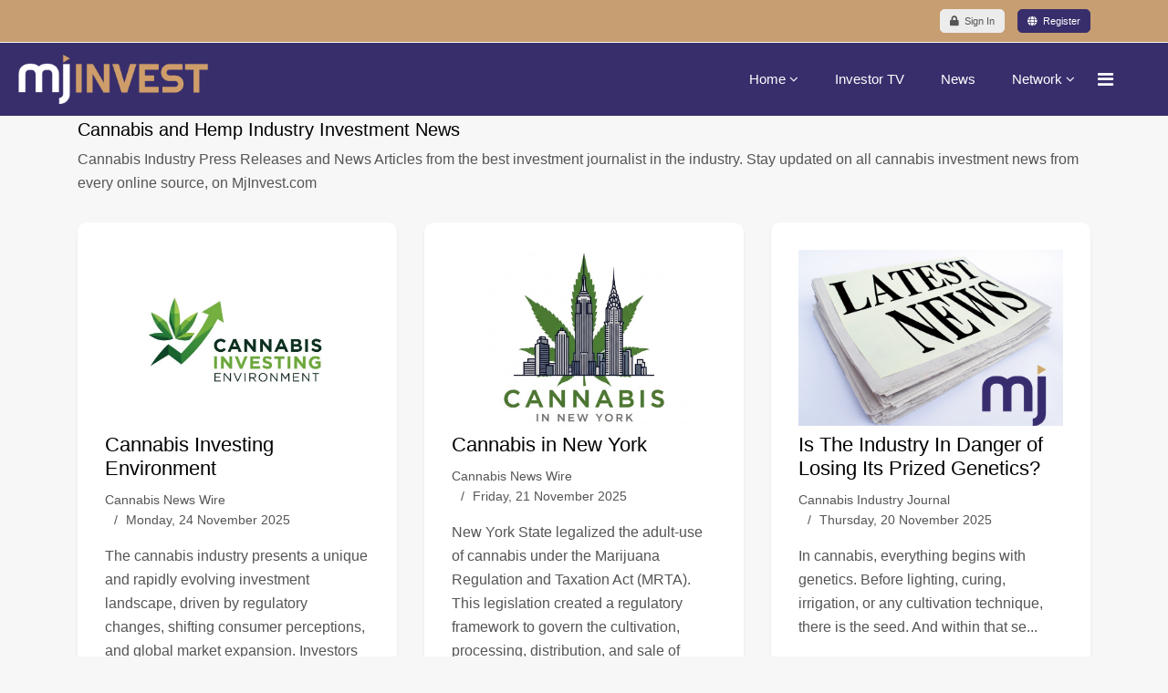

--- FILE ---
content_type: text/html; charset=utf-8
request_url: https://www.mjinvest.com/news?start=45
body_size: 14924
content:

<!doctype html>
<html lang="en">
    <head>
        <meta charset="utf-8">
        <meta name="viewport" content="width=device-width, initial-scale=1, shrink-to-fit=no">
        <link rel="canonical" href="https://www.mjinvest.com/news">
        <base href="https://www.mjinvest.com/news" />
	<meta http-equiv="content-type" content="text/html; charset=utf-8" />
	<meta name="keywords" content="Cannabis Investor News, Marijuana Investor News, Hemp Investor News, Hemp Investment News, Cannabis Investment News, Cannabis Investment News" />
	<meta name="rights" content="MjInvest Investor Platform. Copyright 2024 | MjLink, Inc." />
	<meta name="robots" content="index, follow, max-snippet:-1, max-image-preview:large, max-video-preview:-1" />
	<meta name="google:title" content="Cannabis Investment News" />
	<meta name="google:description" content="Gain the investment edge that you need.  Access news and updates from your favorite cannabis companies, stocks and C-suite executives from MjInvest news." />
	<meta name="google:image" content="https://www.mjinvest.com//images/MjInvest-App-Download-today.jpg" />
	<meta property="og:title" content="Cannabis Investment News" />
	<meta property="og:type" content="website" />
	<meta property="og:url" content="https://www.mjinvest.com/news" />
	<meta property="og:description" content="Gain the cannabis industry investment edge that you need.  Access news and updates from your favorite cannabis companies, stocks and C-suite executives from MjInvest news." />
	<meta property="og:image" content="https://www.mjinvest.com/images/MjInvest-App-Download-today.jpg" />
	<meta property="twitter:title" content="Cannabis Investment News" />
	<meta property="twitter:description" content="Gain the investment edge that you need.  Access news and updates from your favorite cannabis companies, stocks and C-suite executives from MjInvest news." />
	<meta property="twitter:image" content="https://www.mjinvest.com//images/MjInvest-App-Download-today.jpg" />
	<meta property="twitter:card" content="summary_large_image" />
	<meta property="twitter:site" content="@mjinvest_com" />
	<meta name="description" content="Page 4 - Gain the investment edge that you need.  Access news and updates from your favorite cannabis companies, stocks and C-suite executives from MjInvest news. - Results from #45" />
		<title>Cannabis Industry Investment News - Cannabis and Hemp Industry Investment News - Page 4 - Results from #45</title>
	<link href="http://feeds.feedburner.com/mjinvest" rel="alternate" type="application/rss+xml" title="RSS 2.0" />
	<link href="https://twitter.com/mjinvest_com" rel="me" />
	<link href="/images/MjMicro_Logo-ICON.jpg" rel="shortcut icon" type="image/vnd.microsoft.icon" />
	<link href="https://www.mjinvest.com/news?start=45" rel="canonical" />
	<link href="/templates/bold_shine/fonts/ionicons/css/ionicons.css?513af5ee169bba12780541227c114cd3" rel="stylesheet" type="text/css" />
	<link href="/templates/bold_shine/css/bootstrap.min.css" rel="stylesheet" type="text/css" />
	<link href="/plugins/system/helixultimate/assets/css/system-j3.min.css" rel="stylesheet" type="text/css" />
	<link href="/templates/bold_shine/css/font-awesome.min.css" rel="stylesheet" type="text/css" />
	<link href="/templates/bold_shine/css/template.css" rel="stylesheet" type="text/css" />
	<link href="/templates/bold_shine/css/presets/default.css" rel="stylesheet" type="text/css" />
	<link href="/plugins/system/vembed/vembed.css" rel="stylesheet" type="text/css" />
	<link href="/media/com_easysocial/fonts/font-awesome/css/all.min.css" rel="stylesheet" type="text/css" />
	<link href="/components/com_easysocial/themes/wireframe/styles/style.min.css?5cfbf0b6b56af2b66b1644e130021a44=1" rel="stylesheet" type="text/css" />
	<link href="/templates/bold_shine/html/com_easysocial/css/custom.css" rel="stylesheet" type="text/css" />
	<link href="/media/foundry/css/foundry.min.css?8fa4dfb774b04a24b1ef56f51033d1cb=1" rel="stylesheet" type="text/css" />
	<link href="/media/foundry/css/vendor/fontawesome/css/all.min.css?8fa4dfb774b04a24b1ef56f51033d1cb=1" rel="stylesheet" type="text/css" />
	<link href="/components/com_easyblog/themes/helix/styles/style-6.0.11.min.css" rel="stylesheet" type="text/css" />
	<link href="/media/foundry/css/utilities.min.css?8fa4dfb774b04a24b1ef56f51033d1cb=1" rel="stylesheet" type="text/css" />
	<style type="text/css">
#offcanvas-toggler > .fa:hover, #offcanvas-toggler > .fa:focus, #offcanvas-toggler > .fa:active {
    color: 
    #c79e71;
}
#offcanvas-toggler > .fa {
    color: 
    #f7f7f7;
}
.offcanvas-menu {
    background-color: 
#ce9c69;
}
.offcanvas-menu .offcanvas-inner .sp-module ul > li a, .offcanvas-menu .offcanvas-inner .sp-module ul > li span {
    color: 
    #201548;
}
.sp-megamenu-parent .sp-dropdown .sp-dropdown-inner {
    background: 
    #382e6c;
}
a:hover, a:focus, a:active {
    color: 
    #c79e71;
}
#sp-content {
    padding-top: 2px;
    padding-bottom: 20px;
}
#sp-header {
    border-bottom: 0px solid #362f68;
        border-bottom-color: rgb(242, 242, 242);
        border-bottom-style: solid;
        border-bottom-width: 0px;
    height: 80px;
    left: 0;
    position: relative;
    top: 0;
    width: 100%;
    z-index: 99;
}
#sp-header .logo a {
    color: 
    #000;
    font-size: 24px;
    line-height: 1;
    min-width: 160px;
}
body div#es .es-login .es-login-box__msg-title {
    color: 
#f7f7f7;
font-size: 35px;
font-family: 'Rubik', sans-serif;
font-weight: 800;
line-height: 1;
text-shadow: 0 0 2px
    rgb(0, 0, 0);
}
body div#es .es-login .es-login-box__msg-desc {
    color: 
#fff;
font-size: 24px;
text-shadow: 0 0 2px
    rgb(0, 0, 0);
    opacity: 1.0;
    font-weight: 800;
}
#sp-features .sp-module {
    padding-top: 30px;
}
.btn-primary, .sppb-btn-primary {
    border: 1px solid 
transparent !important;
    border-top-color: transparent;
    border-right-color: transparent;
    border-bottom-color: transparent;
    border-left-color: transparent;
border-radius: 5px;
color:
#fff !important;
display: inline-block;
line-height: 1;
font-weight: 500 !important;
font-size: 15px !important;
font-family: 'Rubik', sans-serif;
padding: 10px 20px !important;
transition: 300ms all;
background:
#c79e71 !important;
border-color:
#f7f7f7 !important;
    border-top-color: 
rgb(247, 247, 247);
border-right-color:
rgb(247, 247, 247);
border-bottom-color:
rgb(247, 247, 247);
border-left-color:
        rgb(247, 247, 247);
    color: #fff !important;
}
.btn-primary:hover, .sppb-btn-primary:hover, .btn-primary:focus, .sppb-btn-primary:focus, .btn-primary:active, .sppb-btn-primary:active {
    background: 
#382e6c !important;
border-color:
#382e6c !important;
color:
    #fff !important;
}
#sp-footer a {
    color: 
    #000;
}
body div#es .btn-es-primary, body div#es .mod-btn-primary {
    color: #fff;
    font-weight: 500 !important;
    font-family: rubik,sans-serif;
    transition: 300ms all;
    background: #382e6c !important;
    border-color: #382e6c !important;
    color: #fff !important;
    white-space: normal;
}
div#eb.easy-masthead .es-image {
    background: linear-gradient(to right,#c79e71,#382e6c);
    height: 275px;
    max-height: 300px;
    overflow: hidden;
}
div#ck .btn-toggle-ckit .btn-toggle-open {
    top: 1px;
    left: 1px;
}
.smw-widget .smw-accordion-container.smw-accordion-container-expanded[data-v-050a923a] {
    box-shadow: 0 0 0 2px #ce9d6a;
}
.btn-secondary {
    border: 1px solid transparent !important;
    border-radius: 5px;
    color: #fff !important;
    display: inline-block;
    line-height: 1;
    font-weight: 600 !important;
    font-size: 15px !important;
    font-family: 'Rubik', sans-serif;
    padding: 16px 30px !important;
    transition: 300ms all;
    background: #c79e71 !important;
    border: 1px solid #c79e71 !important;
    color: #555 !important;
}.logo-image {height:54px;}#sp-top-bar{ background-color:#c79e71;color:#ffffff; }#sp-top-bar a{color:#ffffff;}#sp-top-bar a:hover{color:#ffffff;}#sp-header{ background-color:#382e6c;color:#ffffff;padding:0px 40px 0px 20px; }#sp-header a{color:#ffffff;}
	</style>
	<script type="application/json" class="joomla-script-options new">{"csrf.token":"1b207895fa37e28391e7d309e5b06aa3","system.paths":{"root":"","base":""},"fd.options":{"rootUrl":"https:\/\/www.mjinvest.com","environment":"production","version":"1.1.17","token":"1b207895fa37e28391e7d309e5b06aa3","scriptVersion":"8fa4dfb774b04a24b1ef56f51033d1cb=1","scriptVersioning":true,"isMobile":false},"data":{"breakpoints":{"tablet":991,"mobile":480},"header":{"stickyOffset":"100"}}}</script>
	<script src="/media/jui/js/jquery.min.js?513af5ee169bba12780541227c114cd3" type="text/javascript"></script>
	<script src="/media/jui/js/jquery-noconflict.js?513af5ee169bba12780541227c114cd3" type="text/javascript"></script>
	<script src="/media/jui/js/jquery-migrate.min.js?513af5ee169bba12780541227c114cd3" type="text/javascript"></script>
	<script src="/media/system/js/core.js?513af5ee169bba12780541227c114cd3" type="text/javascript"></script>
	<script src="/media/foundry/scripts/core.min.js?8fa4dfb774b04a24b1ef56f51033d1cb=1" type="text/javascript"></script>
	<script src="/templates/bold_shine/js/popper.min.js" type="text/javascript"></script>
	<script src="/templates/bold_shine/js/bootstrap.min.js" type="text/javascript"></script>
	<script src="/templates/bold_shine/js/main.js" type="text/javascript"></script>
	<script type="text/javascript">
template="bold_shine";
	</script>
	<!--googleoff: index-->
<script type="text/javascript">
window.ezb = window.eb = {
	"environment": "production",
	"rootUrl": "https://www.mjinvest.com",
	"ajaxUrl": "https://www.mjinvest.com/?option=com_easyblog&lang=&Itemid=1008",
	"token": "1b207895fa37e28391e7d309e5b06aa3",
	"mobile": false,
	"ios": false,
	"locale": "en-GB",
	"momentLang": "en-gb",
	"direction": "ltr",
	"appearance": "light",
	"version": "e7b966374310958f4d3ddc4b41d30bc2",
	"scriptVersioning": true
};
</script>
<!--googleon: index-->
	<script src="/media/com_easyblog/scripts/site-6.0.11.min.js"></script>
	<style type="text/css">#eb .eb-header .eb-toolbar,#eb .eb-toolbar__search { background-color:#d69b60;}#eb .eb-header .eb-toolbar,#eb .eb-toolbar__item--search,#eb .eb-toolbar__search .o-select-group .form-control {border-color:#d69b60; }#eb .eb-toolbar__search-close-btn > a,#eb .eb-toolbar__search-close-btn > a:hover,#eb .eb-toolbar__search-close-btn > a:focus,#eb .eb-toolbar__search-close-btn > a:active,#eb .eb-header .eb-toolbar .eb-toolbar__search-input,#eb .eb-header .eb-toolbar .o-nav__item .eb-toolbar__link,#eb .eb-toolbar__search .o-select-group .form-control,#eb .eb-toolbar .btn-search-submit { color:#333468 !important; }#eb .eb-toolbar__search .o-select-group__drop {color:#333468;}#eb .eb-toolbar__search .o-select-group,#eb .eb-header .eb-toolbar .o-nav__item.is-active .eb-toolbar__link,#eb .eb-header .eb-toolbar .o-nav__item .eb-toolbar__link:hover,#eb .eb-header .eb-toolbar .o-nav__item .eb-toolbar__link:focus,#eb .eb-header .eb-toolbar .o-nav__item .eb-toolbar__link:active { background-color:#ffffff; }#eb .eb-toolbar__link.has-composer,#eb .eb-toolbar .btn-search-submit {background-color:#ffffff !important; }#eb .eb-reading-progress {background:#382d6b !important;color:#dedede !important;}#eb .eb-reading-progress::-webkit-progress-bar {background:#382d6b !important;}#eb .eb-reading-progress__container {background-color:#382d6b !important;}#eb .eb-reading-progress::-moz-progress-bar {background:#dedede !important;}#eb .eb-reading-progress::-webkit-progress-value {background:#dedede !important;}#eb .eb-reading-progress__bar {background:#dedede !important;}#eb .ebd-block[data-type="text"] p,#eb [data-blog-post-content] p {font-size:13px;line-height:1.2;}</style>
	<!--googleoff: index-->
<script>
window.es = {
	"environment": "production",
	"rootUrl": "https://www.mjinvest.com",
	"ajaxUrl": "https://www.mjinvest.com/?option=com_easysocial&lang=&Itemid=1008",
	"baseUrl": "https://www.mjinvest.com/index.php?option=com_easysocial&lang=none&Itemid=1008",
	"locationLanguage": "en-GB",
	"gmapsApiKey": "AIzaSyBEox4J_HDb9bxZHkQz4GoVZcK_PL_ZE64",
	"requireGmaps": false,
	"token": "1b207895fa37e28391e7d309e5b06aa3",
	"mobile": false,
	"appendTitle": "after",
	"siteName": "MjInvest",
	"locale": "en-GB",
	"momentLang": "en-gb",
	"direction": "ltr",
	"ios": false,
	"android": false,
	"tablet": false,
	"isHttps": true,
	"version": "5cfbf0b6b56af2b66b1644e130021a44",
	"scriptVersioning": true
};
</script>
<!--googleon: index-->
	<script src="/media/com_easysocial/scripts/site-4.0.14.min.js"></script>
	<style type="text/css">
/* Max width specific stream elements due to it will affect vertical spaces. */
/*
#es .es-stream-preview .es-photos,
#es .es-stream-embed.is-link,
#es .es-stream-embed.is-ads,
#es .es-stream-embed.is-video {
	max-width: 640px;
}
*/
#es .es-mobile-filter-slider .is-active .es-mobile-filter-slider__btn,
#es .es-mobile-filter-slider .is-active .es-mobile-filter-slider__btn:focus,
#es .es-mobile-filter-slider .is-active .es-mobile-filter-slider__btn:active,
#es .es-story-privacy .es-privacy .es-privacy-toggle,
#es .btn-es-primary {

	background: #cc9c6e !important;
	color: #ffffff !important;
	border-color: rgba(204,156,110, 0) !important;
}

#es .es-mobile-filter-slider .is-active .es-mobile-filter-slider__btn:hover,

#es .es-story-privacy .es-privacy .es-privacy-toggle:hover,
#es .es-story-privacy .es-privacy .es-privacy-toggle:focus,
#es .es-story-privacy .es-privacy .es-privacy-toggle:active,
#es .btn-es-primary:hover,
#es .btn-es-primary:active,
#es .btn-es-primary:focus {
	background-color: #bb7d42 !important;
}



/** Danger **/
#es .btn-es-danger {
	background: #f65b5b !important;
	color: #ffffff !important;
	border-color: rgba(246,91,91, 0) !important;
}

#es .btn-es-danger:hover,
#es .btn-es-danger:active,
#es .btn-es-danger:focus {
	background-color: #f32121 !important;
}

#es .btn-es-danger-o:hover, #es .btn-es-danger-o:active, #es .btn-es-danger-o {
	color: #f65b5b !important;
}

/** Default **/
#es .es-mobile-filter-slider__btn,
#es .btn-es-default {
	background: #ffffff !important;
	color: #333333 !important;
	border: 1px solid rgba(51,51,51, 0.2) !important;
}

#es .btn-es-default-o,
#es .btn-es-default-o:hover,
#es .btn-es-default-o:active,
#es .btn-es-default-o:focus {
	background: #ffffff !important;
	color: #333333 !important;
}

/** Success **/
#es .btn-es-success {
	background: #072b78 !important;
	color: #ffffff !important;
	border-color: rgba(7,43,120, 0) !important;
}

#es .btn-es-success:hover,
#es .btn-es-success:active,
#es .btn-es-success:focus {
	background-color: #04163e !important;
}

#es .btn-es-success-o,
#es .btn-es-success-o:hover,
#es .btn-es-success-o:active,
#es .btn-es-success-o:focus {
	color: #072b78 !important;
}


#es .es-stream .es-stream-content.es-story--bg-1 a,
#es .es-stream .es-stream-content.es-story--bg-1 a:hover,
#es .es-stream .es-stream-content.es-story--bg-1 a:focus {
	font-weight: 700;
	text-decoration: underline;
	color: #000000 !important;
}

#es .es-stream .es-stream-content.es-story--bg-1 {
	line-height: 1.5;
	min-height: 40px;
	text-align: center;
	font-size: 20px;
	font-weight: bold;
	border-radius: 4px;
}

#es .es-stream .es-stream-content.es-story--bg-1 .es-stream-info-meta {
	font-size: 16px;
	font-weight: normal;
}

#es .es-story--bg-1 .es-story-panel-contents .es-story-panel-content {
	color: #000000 !important;
}

#es .es-story--bg-1 .es-story-textfield {
	font-size: 20px;
	line-height: 1.5;
	font-weight: 700;
}

#es .es-story--bg-1 .es-story-textfield,
#es .es-story--bg-1 {
	color: #000000 !important;

	
		background-image: -webkit-linear-gradient(left, #FFD1CD 0%, #D5FFFA 100%) !important;
	background-image: -o-linear-gradient(left, #FFD1CD 0%, #D5FFFA 100%) !important;
	background-image: linear-gradient(to right, #FFD1CD 0%, #D5FFFA 100%) !important;
	background-repeat: repeat-x !important;
	}
#es .es-story--bg-1 .es-story-meta,
#es .es-story--bg-1 .es-stream-info-meta {
	color: #000000 !important;
}
#es .es-story--bg-1 .es-story-textfield::-webkit-input-placeholder {
	color: #000000 !important;
	opacity: .7 !important;
}
#es .es-story--bg-1 .es-story-textfield::-moz-placeholder {
	color: #000000 !important;
	opacity: .7 !important;
}
#es .es-story--bg-1 .es-story-textfield:-ms-input-placeholder {
	color: #000000 !important;
	opacity: .7 !important;
}
#es .es-story--bg-1 .es-story-textfield:-moz-placeholder {
	color: #000000 !important;
	opacity: .7 !important;
}

#es .es-stream .es-stream-content.es-story--bg-2 a,
#es .es-stream .es-stream-content.es-story--bg-2 a:hover,
#es .es-stream .es-stream-content.es-story--bg-2 a:focus {
	font-weight: 700;
	text-decoration: underline;
	color: #000000 !important;
}

#es .es-stream .es-stream-content.es-story--bg-2 {
	line-height: 1.5;
	min-height: 40px;
	text-align: center;
	font-size: 20px;
	font-weight: bold;
	border-radius: 4px;
}

#es .es-stream .es-stream-content.es-story--bg-2 .es-stream-info-meta {
	font-size: 16px;
	font-weight: normal;
}

#es .es-story--bg-2 .es-story-panel-contents .es-story-panel-content {
	color: #000000 !important;
}

#es .es-story--bg-2 .es-story-textfield {
	font-size: 20px;
	line-height: 1.5;
	font-weight: 700;
}

#es .es-story--bg-2 .es-story-textfield,
#es .es-story--bg-2 {
	color: #000000 !important;

	
		background-image: -webkit-linear-gradient(left, #FFAFBC 0%, #FFC3A0 100%) !important;
	background-image: -o-linear-gradient(left, #FFAFBC 0%, #FFC3A0 100%) !important;
	background-image: linear-gradient(to right, #FFAFBC 0%, #FFC3A0 100%) !important;
	background-repeat: repeat-x !important;
	}
#es .es-story--bg-2 .es-story-meta,
#es .es-story--bg-2 .es-stream-info-meta {
	color: #000000 !important;
}
#es .es-story--bg-2 .es-story-textfield::-webkit-input-placeholder {
	color: #000000 !important;
	opacity: .7 !important;
}
#es .es-story--bg-2 .es-story-textfield::-moz-placeholder {
	color: #000000 !important;
	opacity: .7 !important;
}
#es .es-story--bg-2 .es-story-textfield:-ms-input-placeholder {
	color: #000000 !important;
	opacity: .7 !important;
}
#es .es-story--bg-2 .es-story-textfield:-moz-placeholder {
	color: #000000 !important;
	opacity: .7 !important;
}

#es .es-stream .es-stream-content.es-story--bg-3 a,
#es .es-stream .es-stream-content.es-story--bg-3 a:hover,
#es .es-stream .es-stream-content.es-story--bg-3 a:focus {
	font-weight: 700;
	text-decoration: underline;
	color: #FFFFFF !important;
}

#es .es-stream .es-stream-content.es-story--bg-3 {
	line-height: 1.5;
	min-height: 40px;
	text-align: center;
	font-size: 20px;
	font-weight: bold;
	border-radius: 4px;
}

#es .es-stream .es-stream-content.es-story--bg-3 .es-stream-info-meta {
	font-size: 16px;
	font-weight: normal;
}

#es .es-story--bg-3 .es-story-panel-contents .es-story-panel-content {
	color: #FFFFFF !important;
}

#es .es-story--bg-3 .es-story-textfield {
	font-size: 20px;
	line-height: 1.5;
	font-weight: 700;
}

#es .es-story--bg-3 .es-story-textfield,
#es .es-story--bg-3 {
	color: #FFFFFF !important;

	
		background-image: -webkit-linear-gradient(left, #DFAFFD 0%, #4E6FFB 100%) !important;
	background-image: -o-linear-gradient(left, #DFAFFD 0%, #4E6FFB 100%) !important;
	background-image: linear-gradient(to right, #DFAFFD 0%, #4E6FFB 100%) !important;
	background-repeat: repeat-x !important;
	}
#es .es-story--bg-3 .es-story-meta,
#es .es-story--bg-3 .es-stream-info-meta {
	color: #FFFFFF !important;
}
#es .es-story--bg-3 .es-story-textfield::-webkit-input-placeholder {
	color: #FFFFFF !important;
	opacity: .7 !important;
}
#es .es-story--bg-3 .es-story-textfield::-moz-placeholder {
	color: #FFFFFF !important;
	opacity: .7 !important;
}
#es .es-story--bg-3 .es-story-textfield:-ms-input-placeholder {
	color: #FFFFFF !important;
	opacity: .7 !important;
}
#es .es-story--bg-3 .es-story-textfield:-moz-placeholder {
	color: #FFFFFF !important;
	opacity: .7 !important;
}

#es .es-stream .es-stream-content.es-story--bg-4 a,
#es .es-stream .es-stream-content.es-story--bg-4 a:hover,
#es .es-stream .es-stream-content.es-story--bg-4 a:focus {
	font-weight: 700;
	text-decoration: underline;
	color: #000000 !important;
}

#es .es-stream .es-stream-content.es-story--bg-4 {
	line-height: 1.5;
	min-height: 40px;
	text-align: center;
	font-size: 20px;
	font-weight: bold;
	border-radius: 4px;
}

#es .es-stream .es-stream-content.es-story--bg-4 .es-stream-info-meta {
	font-size: 16px;
	font-weight: normal;
}

#es .es-story--bg-4 .es-story-panel-contents .es-story-panel-content {
	color: #000000 !important;
}

#es .es-story--bg-4 .es-story-textfield {
	font-size: 20px;
	line-height: 1.5;
	font-weight: 700;
}

#es .es-story--bg-4 .es-story-textfield,
#es .es-story--bg-4 {
	color: #000000 !important;

	
		background-image: -webkit-linear-gradient(left, #87FCC4 0%, #EBE7B3 100%) !important;
	background-image: -o-linear-gradient(left, #87FCC4 0%, #EBE7B3 100%) !important;
	background-image: linear-gradient(to right, #87FCC4 0%, #EBE7B3 100%) !important;
	background-repeat: repeat-x !important;
	}
#es .es-story--bg-4 .es-story-meta,
#es .es-story--bg-4 .es-stream-info-meta {
	color: #000000 !important;
}
#es .es-story--bg-4 .es-story-textfield::-webkit-input-placeholder {
	color: #000000 !important;
	opacity: .7 !important;
}
#es .es-story--bg-4 .es-story-textfield::-moz-placeholder {
	color: #000000 !important;
	opacity: .7 !important;
}
#es .es-story--bg-4 .es-story-textfield:-ms-input-placeholder {
	color: #000000 !important;
	opacity: .7 !important;
}
#es .es-story--bg-4 .es-story-textfield:-moz-placeholder {
	color: #000000 !important;
	opacity: .7 !important;
}

#es .es-stream .es-stream-content.es-story--bg-5 a,
#es .es-stream .es-stream-content.es-story--bg-5 a:hover,
#es .es-stream .es-stream-content.es-story--bg-5 a:focus {
	font-weight: 700;
	text-decoration: underline;
	color: #FFFFFF !important;
}

#es .es-stream .es-stream-content.es-story--bg-5 {
	line-height: 1.5;
	min-height: 40px;
	text-align: center;
	font-size: 20px;
	font-weight: bold;
	border-radius: 4px;
}

#es .es-stream .es-stream-content.es-story--bg-5 .es-stream-info-meta {
	font-size: 16px;
	font-weight: normal;
}

#es .es-story--bg-5 .es-story-panel-contents .es-story-panel-content {
	color: #FFFFFF !important;
}

#es .es-story--bg-5 .es-story-textfield {
	font-size: 20px;
	line-height: 1.5;
	font-weight: 700;
}

#es .es-story--bg-5 .es-story-textfield,
#es .es-story--bg-5 {
	color: #FFFFFF !important;

	
		background-image: -webkit-linear-gradient(left, #ED9286 0%, #D73E68 100%) !important;
	background-image: -o-linear-gradient(left, #ED9286 0%, #D73E68 100%) !important;
	background-image: linear-gradient(to right, #ED9286 0%, #D73E68 100%) !important;
	background-repeat: repeat-x !important;
	}
#es .es-story--bg-5 .es-story-meta,
#es .es-story--bg-5 .es-stream-info-meta {
	color: #FFFFFF !important;
}
#es .es-story--bg-5 .es-story-textfield::-webkit-input-placeholder {
	color: #FFFFFF !important;
	opacity: .7 !important;
}
#es .es-story--bg-5 .es-story-textfield::-moz-placeholder {
	color: #FFFFFF !important;
	opacity: .7 !important;
}
#es .es-story--bg-5 .es-story-textfield:-ms-input-placeholder {
	color: #FFFFFF !important;
	opacity: .7 !important;
}
#es .es-story--bg-5 .es-story-textfield:-moz-placeholder {
	color: #FFFFFF !important;
	opacity: .7 !important;
}


</style>
	<!-- Start: Google Structured Data -->
			
<script type="application/ld+json" data-type="gsd">
{
    "@context": "https://schema.org",
    "@type": "BreadcrumbList",
    "itemListElement": [
        {
            "@type": "ListItem",
            "position": 1,
            "name": "Companies",
            "item": "https://www.mjinvest.com/"
        },
        {
            "@type": "ListItem",
            "position": 2,
            "name": "News",
            "item": "https://www.mjinvest.com/news"
        },
        {
            "@type": "ListItem",
            "position": 3,
            "name": "Recent Blog Posts",
            "item": "https://www.mjinvest.com/news"
        }
    ]
}
</script>
			<!-- End: Google Structured Data -->
<!-- Global site tag (gtag.js) - Google Analytics -->
<script async src="https://www.googletagmanager.com/gtag/js?id=UA-157529131-1"></script>
<script>
  window.dataLayer = window.dataLayer || [];
  function gtag(){dataLayer.push(arguments);}
  gtag('js', new Date());

  gtag('config', 'UA-157529131-1');
</script>


<!-- Global site tag (gtag.js) - Google Ads: 747793109 -->
<script async src="https://www.googletagmanager.com/gtag/js?id=AW-747793109"></script>
<script>
  window.dataLayer = window.dataLayer || [];
  function gtag(){dataLayer.push(arguments);}
  gtag('js', new Date());

  gtag('config', 'AW-747793109');
</script>

<script src="https://cdn.onesignal.com/sdks/OneSignalSDK.js" async=""></script>
<script>
  var OneSignal = window.OneSignal || [];
  OneSignal.push(function() {
    OneSignal.init({
      appId: "5d06ca2e-a8bb-440b-a6c3-7ab1d25a3f22",
    });
  });
</script>

     
    <script src="https://cdnjs.cloudflare.com/ajax/libs/jquery/3.3.1/jquery.min.js"></script>
          
<script type="text/javascript">
	function clickExplorer() {
		if( document.all ) {
			//alert('This information, code and content is copyrighted.  Any attempt to hack, copy or steal information from this website and application is a federal offence.  Criminal copyright infringement is a felony and can be punished by five years in prison. 17 U.S.C. § 506(a).  Any person(s) attempting to copy from MjInvest will have their IP Address reported to the U.S. FBI (Federal Bureau of Investigation)');
		}
		return false;
	}
	function clickOther(e) {
		if( document.layers || ( document.getElementById && !document.all ) ) {
			if ( e.which == 2 || e.which == 3 ) {
				//alert('This information, code and content is copyrighted.  Any attempt to hack, copy or steal information from this website and application is a federal offence.  Criminal copyright infringement is a felony and can be punished by five years in prison. 17 U.S.C. § 506(a).  Any person(s) attempting to copy from MjInvest will have their IP Address reported to the U.S. FBI (Federal Bureau of Investigation)');
				return false;
			}
		}
	}
	if( document.layers ) {
		document.captureEvents( Event.MOUSEDOWN );
		document.onmousedown=clickOther;
	}
	else {
		document.onmouseup = clickOther;
		document.oncontextmenu = clickExplorer;
	}
</script>
</head>
    <body class="site helix-ultimate hu com_easyblog com-easyblog view-latest layout-default task-none itemid-1008 en-gb ltr sticky-header layout-fluid offcanvas-init offcanvs-position-right">
    
    <div class="body-wrapper">
        <div class="body-innerwrapper">
                        
<section id="sp-top-bar" >

						<div class="container">
				<div class="container-inner">
			
	
<div class="row">
	<div id="sp-topbar-right" class="col-lg-12 "><div class="sp-column "><div class="sp-module "><div class="sp-module-content"><div id="es" class="mod-es mod-es-dropdown-menu ">
			<a href="javascript:void(0);" class="btn btn-es-default-o btn-sm"
			data-module-dropdown-login-wrapper
			data-popbox=""
			data-popbox-id="es"
			data-popbox-component="popbox--navbar"
			data-popbox-type="navbar-signin"
			data-popbox-toggle="click"
			data-popbox-target=".mod-popbox-dropdown"
			data-popbox-position="bottom"
			data-popbox-collision="flip"
			data-popbox-offset="10"
			rel="nofollow"
		>
			<i class="fa fa-lock"></i>&nbsp; Sign In		</a>

				<a href="/mji/registration" class="btn btn-es-primary btn-sm">
			<i class="fa fa-globe"></i>&nbsp; Register		</a>
		
		<div data-module-dropdown-login class="mod-popbox-dropdown" style="display:none;">
			<div class="popbox-dropdown">
				<div class="popbox-dropdown__hd">
					<div class="o-flag o-flag--rev">
						<div class="o-flag__body">
							<div class="popbox-dropdown__title">Sign In</div>
						</div>
					</div>
				</div>

				<div class="popbox-dropdown__bd">
					<form action="/news" method="post" class="popbox-dropdown-signin">

						<div class="o-form-group o-form-group--float">
	
	<input type="text"
	name="username"
	id="es-username"	class="o-form-control o-float-label__input "
	value=""
		autocomplete="off" />
	<label class="o-control-label" for="es-username">Your email address</label>
</div>

						<div class="o-form-group o-form-group--float">
	
	<input type="password" 
	name="password" 
	id="es-password"	class="o-form-control o-float-label__input " 
	value="" 
		autocomplete="off" />	<label class="o-control-label" for="es-password">Your password</label>
</div>

						
						<div class="o-row">
							<div class="o-col o-col--8" >
								<div class="o-checkbox">
									<input type="checkbox" name="remember" id="es-mod-remember" checked="checked" />
									<label for="es-mod-remember">Remember me</label>
								</div>
							</div>
							<div class="o-col">
								<button class="btn btn-es-primary t-lg-pull-right" data-login-submit>Login</button>
							</div>
						</div>

												<div class="popbox-dropdown__social t-lg-mt--md">
														<div class="t-text--center t-lg-mt--md">
								<span data-oauth-login>
	<a href="#" class="btn btn-es-default-o btn-es-google btn-sm btn-block"
		data-oauth-login-button
		data-url="/mji/registration/oauthRequestToken/google?callback=aHR0cHM6Ly93d3cubWppbnZlc3QuY29tL21qaS9yZWdpc3RyYXRpb24vb2F1dGhEaWFsb2cvZ29vZ2xlP3JldHVybj1hVzVrWlhndWNHaHdQMjl3ZEdsdmJqMWpiMjFmWldGemVYTnZZMmxoYkNaMmFXVjNQV1JoYzJoaWIyRnlaQ1pKZEdWdGFXUTlNVEkx"
		data-popup="1"
	>
		<img src="https://www.mjinvest.com/media/com_easysocial/images/logo-google.svg" alt="" width="16" height="16">&nbsp; Sign in with Google	</a>
</span>
							</div>
													</div>
						
						<input type="hidden" name="option" value="com_easysocial" />
						<input type="hidden" name="controller" value="account" />
						<input type="hidden" name="task" value="login" />
						<input type="hidden" name="return" value="aW5kZXgucGhwP29wdGlvbj1jb21fZWFzeXNvY2lhbCZ2aWV3PWRhc2hib2FyZCZJdGVtaWQ9MTI1" />
						<input type="hidden" name="1b207895fa37e28391e7d309e5b06aa3" value="1" />
					</form>
				</div>

				<div class="popbox-dropdown__ft">
					<ul class="g-list-inline g-list-inline--dashed t-text--center">
												<li>
							<a href="/forgot-password" class="popbox-dropdown__note">
								I forgot my password							</a>
						</li>
					</ul>

				</div>
			</div>
		</div>
	</div>
</div></div></div></div></div>
							</div>
			</div>
			
</section>
<header id="sp-header" >

				
	
<div class="row">
	<div id="sp-logo" class="col-4 col-sm-4 col-md-4 col-lg-3 col-xl-4 "><div class="sp-column  d-flex align-items-center"><div class="logo"><a href="/"><img class="logo-image d-none d-lg-inline-block" src="/images/Mjinvest_Logo.png" alt="MjInvest"><img class="logo-image-phone d-inline-block d-lg-none" src="/images/Mjinvest_Logo.png" alt="MjInvest"></a></div></div></div><div id="sp-menu" class="col-8 col-sm-8 col-md-8 col-lg-9 col-xl-8 "><div class="sp-column  d-flex align-items-center justify-content-end"><nav class="sp-megamenu-wrapper" role="navigation"><a id="offcanvas-toggler" aria-label="Navigation" class="offcanvas-toggler-right" href="#"><i class="fa fa-bars" aria-hidden="true" title="Navigation"></i></a><ul class="sp-megamenu-parent menu-animation-zoom d-none d-lg-block"><li class="sp-menu-item sp-has-child"><a   href="https://www.mjinvest.com/" title="MjInvest Cannabis Investor Network"  >Home</a><div class="sp-dropdown sp-dropdown-main sp-menu-right" style="width: 240px;"><div class="sp-dropdown-inner"><ul class="sp-dropdown-items"><li class="sp-menu-item sp-has-child"><span  class=" sp-menu-heading"  >IR/PR Services</span><div class="sp-dropdown sp-dropdown-sub sp-menu-right" style="width: 240px;"><div class="sp-dropdown-inner"><ul class="sp-dropdown-items"><li class="sp-menu-item"><a   href="/example-commercials" title="Investor Commercials"  >Investor Commercials</a></li><li class="sp-menu-item"><a   href="/video-investor-relation-services" title="Mj Connect"  >Exclusive Interviews</a></li></ul></div></div></li><li class="sp-menu-item"><a  rel="noopener noreferrer" href="https://www.HempTalk.com" target="_blank"  >HempTalk.com</a></li><li class="sp-menu-item"><a  rel="noopener noreferrer" href="https://www.mjlink.com" target="_blank"  >MjLink.com</a></li><li class="sp-menu-item"><a  rel="noopener noreferrer" href="https://www.weedlife.com" target="_blank"  >WeedLife.com</a></li></ul></div></div></li><li class="sp-menu-item"><a   href="https://www.mjinvest.com/videos"  >Investor TV</a></li><li class="sp-menu-item current-item active"><a aria-current="page"  href="https://www.mjinvest.com/news"  >News</a></li><li class="sp-menu-item sp-has-child"><a   href="https://www.mjinvest.com/mji" title="MjInvest Network"  >Network</a><div class="sp-dropdown sp-dropdown-main sp-menu-right" style="width: 240px;"><div class="sp-dropdown-inner"><ul class="sp-dropdown-items"><li class="sp-menu-item"><a   href="https://www.mjinvest.com/mji/investor-events" title="Investor Events"  >Investor Events</a></li></ul></div></div></li></ul></nav><a id="offcanvas-toggler"  aria-label="Navigation" title="Navigation"  class="offcanvas-toggler-secondary offcanvas-toggler-right d-flex align-items-center" href="#"><div class="burger-icon"><span></span><span></span><span></span></div></a></div></div></div>
				
</header>
<section id="sp-content" >

										<div class="container">
					<div class="container-inner">
						
	
<div class="row">
	
<main id="sp-component" class="col-lg-12 ">
	<div class="sp-column ">
		<div id="system-message-container">
	</div>


		
		<div id="eb" class="eb-component eb-helix eb-view-latest eb-layout-default 			si-theme--light
												 is-desktop								">
	<div class="eb-container" data-eb-container>

		<div class="eb-container__main">
			<div class="eb-content">
				
								<div class="eb-headers">
											
												
						<div class="eb-header">
														<div class="eb-brand">
								
																	<h1 class="eb-brand-name reset-heading">Cannabis and Hemp Industry Investment News</h1>
								
																	<div class="eb-brand-bio">Cannabis Industry Press Releases and News Articles from the best investment journalist in the industry.  Stay updated on all cannabis investment news from every online source, on MjInvest.com</div>
															</div>
													</div>

						
																	
									</div>
				
				
									<div class="eb-template" data-name="site/layout/image/popup">
	<div id="eb" class="eb-image-popup">
		<div class="eb-image-popup-header">
			<div class="eb-image-popup-close-button"><i class="fdi fa fa-times"></i></div>
		</div>
		<div class="eb-image-popup-container"></div>
		<div class="eb-image-popup-footer">
			<div class="eb-image-popup-thumbs"></div>
		</div>
		<div class="eb-loader-o size-lg"></div>
	</div>
</div>
<div class="eb-template" data-name="site/layout/image/popup/thumb">
	<div class="eb-image-popup-thumb"><div></div></div>
</div>
					<div class="eb-template" data-name="site/layout/image/container">
	<div class="eb-image">
		<div class="eb-image-figure">
			<a class="eb-image-viewport"></a>
		</div>
		<div class="eb-image-caption"><span></span></div>
	</div>
</div>
				
				
<div data-blog-listings>

	
	<div class="eb-post-listing
		is-row								has-divider				"
		data-blog-posts
	>
					<div data-eb-posts-section data-url="/news?start=45">

	
	<div class="blog">
		<div class="article-list">
			<div class="row">
																			<div class="col-md-4">
						<div class="article" itemprop="blogPost" itemscope="" data-blog-posts-item data-id="11901" data-eb-posts-section data-url="/news?start=45">

		<div class="eb-post-body type-standard">
		<div class="eb-card__hd">
	<div class="o-aspect-ratio" style="--aspect-ratio: 3/2;">
									<a href="/news/cannabis-investing-environment"
					style="
						background-image: url('https://www.mjinvest.com/images/blog_articles/11901/b2ap3_large_cannabisinvesting.jpg');
						background-position: center;
					" alt="cannabisinvesting" >
				</a>
						</div>
</div>
	</div>
	
	<div class="article-body">
		
				<div class="article-header">
			<h2>
				<a href="/news/cannabis-investing-environment" class="">Cannabis Investing Environment</a>
			</h2>
		</div>
		
		<div class="article-info">
			
						<span class="category-name">
				
<span>
	<a href="/news/categories/cannabis-news-wire">Cannabis News Wire</a>
</span>
			</span>
			
							<span class="published">
	
	<time content="2025-11-24">
		Monday, 24 November 2025	</time>
</span>
					</div>

								<div class="article-introtext" data-blog-posts-item-content>
					
<p>The cannabis industry presents a unique and rapidly evolving investment landscape, driven by regulatory changes, shifting consumer perceptions, and global market expansion. Investors should be aware of the high volatility and regulatory risks inherent in this sector. Key Market Drivers The growth of the cannabis market is primarily influenced by th...</p>			</div>
			
							<div class="readmore">
					<a itemprop="url" href="/news/cannabis-investing-environment">Continue reading</a>
				</div>
					
			</div>

		<div>
		<div class="eb-post-actions">
			
			
					</div>

					<div class="eb-tags cell-top type-1">
	<div class="col-cell cell-label">Tags:</div>
	<div class="col-cell cell-tags">
				<span>
			<a href="/news/tags/cnw">CNW</a>
		</span>
			</div>
</div>
		
		
					<div class="eb-shares eb-shares--without-name eb-shares--without-counter mt-20" data-eb-bookmarks>
			<a href="javascript:void(0);" class="btn btn-eb-facebook   " data-bookmarks-button data-url="https://www.facebook.com/sharer/sharer.php?u=https%3A%2F%2Fwww.mjinvest.com%2Fnews%2Fcannabis-investing-environment">

		<i class="fdi fab fa-facebook"></i>
	
	
	</a>
			<a href="javascript:void(0);" class="btn btn-eb-twitter   " data-bookmarks-button data-url="https://twitter.com/intent/tweet?url=https%3A%2F%2Fwww.mjinvest.com%2Fnews%2Fcannabis-investing-environment&amp;text=Cannabis+Investing+Environment&via=mjinvest_com">

		<i class="fdi fab fa-twitter"></i>
	
	
	</a>
			<a href="javascript:void(0);" class="btn btn-eb-linkedin   " data-bookmarks-button data-url="https://linkedin.com/shareArticle?mini=true&url=https%3A%2F%2Fwww.mjinvest.com%2Fnews%2Fcannabis-investing-environment">

		<i class="fdi fab fa-linkedin"></i>
	
	
	</a>
			<a href="javascript:void(0);" class="btn btn-eb-reddit   " data-bookmarks-button data-url="https://reddit.com/submit?url=https%3A%2F%2Fwww.mjinvest.com%2Fnews%2Fcannabis-investing-environment">

		<i class="fdi fab fa-reddit"></i>
	
	
	</a>
	</div>
			</div>
	
	<script type="application/ld+json">
{
	"@context": "http://schema.org",
	"mainEntityOfPage": "https://www.mjinvest.com/news/cannabis-investing-environment",
	"@type": "BlogPosting",
	"headline": "Cannabis Investing Environment",
	"image": "https://www.mjinvest.com/images/blog_articles/11901/b2ap3_large_cannabisinvesting.jpg",
	"editor": "MjInvest Admin",
	"genre": "Cannabis News Wire",
	"publisher": {
		"@type": "Organization",
		"name": "MjInvest",
		"logo": {"@type":"ImageObject","url":"https:\/\/www.mjinvest.com\/images\/easyblog_override\/schema\/logo.png","width":512,"height":512}	},
	"datePublished": "2025-11-24",
	"dateCreated": "2025-11-24",
	"dateModified": "2025-11-24",
	"description": "",
	"author": {
		"@type": "Person",
		"url": "https://www.mjinvest.com/news/blogger/mikefuller",
		"name": "MjInvest Admin",
		"image": "https://www.mjinvest.com/media/com_easysocial/avatars/users/143/3d9d8a92206d525eba5c0b75a72df774_medium.png"
	}
}
</script>
</div>
											</div>
										<div class="col-md-4">
						<div class="article" itemprop="blogPost" itemscope="" data-blog-posts-item data-id="11898" >

		<div class="eb-post-body type-standard">
		<div class="eb-card__hd">
	<div class="o-aspect-ratio" style="--aspect-ratio: 3/2;">
									<a href="/news/cannabis-in-new-york"
					style="
						background-image: url('https://www.mjinvest.com/images/blog_articles/11898/b2ap3_large_CannabisinNewYork.jpg');
						background-position: center;
					" alt="CannabisinNewYork" >
				</a>
						</div>
</div>
	</div>
	
	<div class="article-body">
		
				<div class="article-header">
			<h2>
				<a href="/news/cannabis-in-new-york" class="">Cannabis in New York</a>
			</h2>
		</div>
		
		<div class="article-info">
			
						<span class="category-name">
				
<span>
	<a href="/news/categories/cannabis-news-wire">Cannabis News Wire</a>
</span>
			</span>
			
							<span class="published">
	
	<time content="2025-11-21">
		Friday, 21 November 2025	</time>
</span>
					</div>

								<div class="article-introtext" data-blog-posts-item-content>
				<p>New York State legalized the adult-use of cannabis under the Marijuana Regulation and Taxation Act (MRTA). This legislation created a regulatory framework to govern the cultivation, processing, distribution, and sale of cannabis, while also focusing on social equity and reinvestment in communities disproportionately affected by past cannabis prohib...</p>			</div>
			
							<div class="readmore">
					<a itemprop="url" href="/news/cannabis-in-new-york">Continue reading</a>
				</div>
					
			</div>

		<div>
		<div class="eb-post-actions">
			
			
					</div>

					<div class="eb-tags cell-top type-1">
	<div class="col-cell cell-label">Tags:</div>
	<div class="col-cell cell-tags">
				<span>
			<a href="/news/tags/cnw">CNW</a>
		</span>
			</div>
</div>
		
		
					<div class="eb-shares eb-shares--without-name eb-shares--without-counter mt-20" data-eb-bookmarks>
			<a href="javascript:void(0);" class="btn btn-eb-facebook   " data-bookmarks-button data-url="https://www.facebook.com/sharer/sharer.php?u=https%3A%2F%2Fwww.mjinvest.com%2Fnews%2Fcannabis-in-new-york">

		<i class="fdi fab fa-facebook"></i>
	
	
	</a>
			<a href="javascript:void(0);" class="btn btn-eb-twitter   " data-bookmarks-button data-url="https://twitter.com/intent/tweet?url=https%3A%2F%2Fwww.mjinvest.com%2Fnews%2Fcannabis-in-new-york&amp;text=Cannabis+in+New+York&via=mjinvest_com">

		<i class="fdi fab fa-twitter"></i>
	
	
	</a>
			<a href="javascript:void(0);" class="btn btn-eb-linkedin   " data-bookmarks-button data-url="https://linkedin.com/shareArticle?mini=true&url=https%3A%2F%2Fwww.mjinvest.com%2Fnews%2Fcannabis-in-new-york">

		<i class="fdi fab fa-linkedin"></i>
	
	
	</a>
			<a href="javascript:void(0);" class="btn btn-eb-reddit   " data-bookmarks-button data-url="https://reddit.com/submit?url=https%3A%2F%2Fwww.mjinvest.com%2Fnews%2Fcannabis-in-new-york">

		<i class="fdi fab fa-reddit"></i>
	
	
	</a>
	</div>
			</div>
	
	<script type="application/ld+json">
{
	"@context": "http://schema.org",
	"mainEntityOfPage": "https://www.mjinvest.com/news/cannabis-in-new-york",
	"@type": "BlogPosting",
	"headline": "Cannabis in New York",
	"image": "https://www.mjinvest.com/images/blog_articles/11898/b2ap3_large_CannabisinNewYork.jpg",
	"editor": "MjInvest Admin",
	"genre": "Cannabis News Wire",
	"publisher": {
		"@type": "Organization",
		"name": "MjInvest",
		"logo": {"@type":"ImageObject","url":"https:\/\/www.mjinvest.com\/images\/easyblog_override\/schema\/logo.png","width":512,"height":512}	},
	"datePublished": "2025-11-21",
	"dateCreated": "2025-11-21",
	"dateModified": "2025-11-21",
	"description": "",
	"author": {
		"@type": "Person",
		"url": "https://www.mjinvest.com/news/blogger/mikefuller",
		"name": "MjInvest Admin",
		"image": "https://www.mjinvest.com/media/com_easysocial/avatars/users/143/3d9d8a92206d525eba5c0b75a72df774_medium.png"
	}
}
</script>
</div>
											</div>
										<div class="col-md-4">
						<div class="article" itemprop="blogPost" itemscope="" data-blog-posts-item data-id="11896" >

		<div class="eb-post-body type-standard">
		<div class="eb-card__hd">
	<div class="o-aspect-ratio" style="--aspect-ratio: 3/2;">
									<a href="/news/is-the-industry-in-danger-of-losing-its-prized-genetics"
					style="
						background-image: url('https://www.mjinvest.com/templates/bold_shine/html/com_easyblog/images/placeholder.png');
						background-position: center;
					" alt="" >
				</a>
						</div>
</div>
	</div>
	
	<div class="article-body">
		
				<div class="article-header">
			<h2>
				<a href="/news/is-the-industry-in-danger-of-losing-its-prized-genetics" class="">Is The Industry In Danger of Losing Its Prized Genetics?</a>
			</h2>
		</div>
		
		<div class="article-info">
			
						<span class="category-name">
				
<span>
	<a href="/news/categories/cannabis-industry-hournal">Cannabis Industry Journal</a>
</span>
			</span>
			
							<span class="published">
	
	<time content="2025-11-20">
		Thursday, 20 November 2025	</time>
</span>
					</div>

								<div class="article-introtext" data-blog-posts-item-content>
				<p>In cannabis, everything begins with genetics. Before lighting, curing, irrigation, or any cultivation technique, there is the seed. And within that se...</p>			</div>
			
							<div class="readmore">
					<a itemprop="url" href="/news/is-the-industry-in-danger-of-losing-its-prized-genetics">Continue reading</a>
				</div>
					
			</div>

		<div>
		<div class="eb-post-actions">
			
			
					</div>

							
		
					<div class="eb-shares eb-shares--without-name eb-shares--without-counter mt-20" data-eb-bookmarks>
			<a href="javascript:void(0);" class="btn btn-eb-facebook   " data-bookmarks-button data-url="https://www.facebook.com/sharer/sharer.php?u=https%3A%2F%2Fwww.mjinvest.com%2Fnews%2Fis-the-industry-in-danger-of-losing-its-prized-genetics">

		<i class="fdi fab fa-facebook"></i>
	
	
	</a>
			<a href="javascript:void(0);" class="btn btn-eb-twitter   " data-bookmarks-button data-url="https://twitter.com/intent/tweet?url=https%3A%2F%2Fwww.mjinvest.com%2Fnews%2Fis-the-industry-in-danger-of-losing-its-prized-genetics&amp;text=Is+The+Industry+In+Danger+of+Losing+Its+Prized%C2%A0Genetics%3F&via=mjinvest_com">

		<i class="fdi fab fa-twitter"></i>
	
	
	</a>
			<a href="javascript:void(0);" class="btn btn-eb-linkedin   " data-bookmarks-button data-url="https://linkedin.com/shareArticle?mini=true&url=https%3A%2F%2Fwww.mjinvest.com%2Fnews%2Fis-the-industry-in-danger-of-losing-its-prized-genetics">

		<i class="fdi fab fa-linkedin"></i>
	
	
	</a>
			<a href="javascript:void(0);" class="btn btn-eb-reddit   " data-bookmarks-button data-url="https://reddit.com/submit?url=https%3A%2F%2Fwww.mjinvest.com%2Fnews%2Fis-the-industry-in-danger-of-losing-its-prized-genetics">

		<i class="fdi fab fa-reddit"></i>
	
	
	</a>
	</div>
			</div>
	
	<script type="application/ld+json">
{
	"@context": "http://schema.org",
	"mainEntityOfPage": "https://www.mjinvest.com/news/is-the-industry-in-danger-of-losing-its-prized-genetics",
	"@type": "BlogPosting",
	"headline": "Is The Industry In Danger of Losing Its Prized Genetics?",
	"image": "https://www.mjinvest.com/templates/bold_shine/html/com_easyblog/images/placeholder.png",
	"editor": " MjInvest Editor in Chief",
	"genre": "Cannabis Industry Journal",
	"publisher": {
		"@type": "Organization",
		"name": "MjInvest",
		"logo": {"@type":"ImageObject","url":"https:\/\/www.mjinvest.com\/images\/easyblog_override\/schema\/logo.png","width":512,"height":512}	},
	"datePublished": "2025-11-20",
	"dateCreated": "2025-11-20",
	"dateModified": "2025-11-21",
	"description": "",
	"author": {
		"@type": "Person",
		"url": "https://www.mjinvest.com/news/blogger/mjinvest-publisher",
		"name": " MjInvest Editor in Chief",
		"image": "https://www.mjinvest.com/media/com_easysocial/avatars/users/331/96c1dc5479f136e958015f3184c9d188_medium.jpg"
	}
}
</script>
</div>
											</div>
										<div class="col-md-4">
						<div class="article" itemprop="blogPost" itemscope="" data-blog-posts-item data-id="11893" >

		<div class="eb-post-body type-standard">
		<div class="eb-card__hd">
	<div class="o-aspect-ratio" style="--aspect-ratio: 3/2;">
									<a href="/news/an-overview-of-cannabis-real-estate-investment-trusts-reits"
					style="
						background-image: url('https://www.mjinvest.com/images/blog_articles/11893/b2ap3_large_Reits.jpg');
						background-position: center;
					" alt="Reits" >
				</a>
						</div>
</div>
	</div>
	
	<div class="article-body">
		
				<div class="article-header">
			<h2>
				<a href="/news/an-overview-of-cannabis-real-estate-investment-trusts-reits" class="">An Overview of Cannabis Real Estate Investment Trusts (REITs)</a>
			</h2>
		</div>
		
		<div class="article-info">
			
						<span class="category-name">
				
<span>
	<a href="/news/categories/cannabis-news-wire">Cannabis News Wire</a>
</span>
			</span>
			
							<span class="published">
	
	<time content="2025-11-19">
		Wednesday, 19 November 2025	</time>
</span>
					</div>

								<div class="article-introtext" data-blog-posts-item-content>
				<p>Cannabis Real Estate Investment Trusts (REITs) are specialized REITs that own and manage properties for the cannabis industry. Like traditional REITs, they allow investors to pool capital to purchase real estate, but their focus is specifically on cultivation, processing, and retail facilities used by cannabis operators. Key Characteristics and Inv...</p>			</div>
			
							<div class="readmore">
					<a itemprop="url" href="/news/an-overview-of-cannabis-real-estate-investment-trusts-reits">Continue reading</a>
				</div>
					
			</div>

		<div>
		<div class="eb-post-actions">
			
			
					</div>

					<div class="eb-tags cell-top type-1">
	<div class="col-cell cell-label">Tags:</div>
	<div class="col-cell cell-tags">
				<span>
			<a href="/news/tags/cnw">CNW</a>
		</span>
			</div>
</div>
		
		
					<div class="eb-shares eb-shares--without-name eb-shares--without-counter mt-20" data-eb-bookmarks>
			<a href="javascript:void(0);" class="btn btn-eb-facebook   " data-bookmarks-button data-url="https://www.facebook.com/sharer/sharer.php?u=https%3A%2F%2Fwww.mjinvest.com%2Fnews%2Fan-overview-of-cannabis-real-estate-investment-trusts-reits">

		<i class="fdi fab fa-facebook"></i>
	
	
	</a>
			<a href="javascript:void(0);" class="btn btn-eb-twitter   " data-bookmarks-button data-url="https://twitter.com/intent/tweet?url=https%3A%2F%2Fwww.mjinvest.com%2Fnews%2Fan-overview-of-cannabis-real-estate-investment-trusts-reits&amp;text=An+Overview+of+Cannabis+Real+Estate+Investment+Trusts+%28REITs%29&via=mjinvest_com">

		<i class="fdi fab fa-twitter"></i>
	
	
	</a>
			<a href="javascript:void(0);" class="btn btn-eb-linkedin   " data-bookmarks-button data-url="https://linkedin.com/shareArticle?mini=true&url=https%3A%2F%2Fwww.mjinvest.com%2Fnews%2Fan-overview-of-cannabis-real-estate-investment-trusts-reits">

		<i class="fdi fab fa-linkedin"></i>
	
	
	</a>
			<a href="javascript:void(0);" class="btn btn-eb-reddit   " data-bookmarks-button data-url="https://reddit.com/submit?url=https%3A%2F%2Fwww.mjinvest.com%2Fnews%2Fan-overview-of-cannabis-real-estate-investment-trusts-reits">

		<i class="fdi fab fa-reddit"></i>
	
	
	</a>
	</div>
			</div>
	
	<script type="application/ld+json">
{
	"@context": "http://schema.org",
	"mainEntityOfPage": "https://www.mjinvest.com/news/an-overview-of-cannabis-real-estate-investment-trusts-reits",
	"@type": "BlogPosting",
	"headline": "An Overview of Cannabis Real Estate Investment Trusts (REITs)",
	"image": "https://www.mjinvest.com/images/blog_articles/11893/b2ap3_large_Reits.jpg",
	"editor": "MjInvest Admin",
	"genre": "Cannabis News Wire",
	"publisher": {
		"@type": "Organization",
		"name": "MjInvest",
		"logo": {"@type":"ImageObject","url":"https:\/\/www.mjinvest.com\/images\/easyblog_override\/schema\/logo.png","width":512,"height":512}	},
	"datePublished": "2025-11-19",
	"dateCreated": "2025-11-19",
	"dateModified": "2025-11-19",
	"description": "",
	"author": {
		"@type": "Person",
		"url": "https://www.mjinvest.com/news/blogger/mikefuller",
		"name": "MjInvest Admin",
		"image": "https://www.mjinvest.com/media/com_easysocial/avatars/users/143/3d9d8a92206d525eba5c0b75a72df774_medium.png"
	}
}
</script>
</div>
											</div>
										<div class="col-md-4">
						<div class="article" itemprop="blogPost" itemscope="" data-blog-posts-item data-id="11891" >

		<div class="eb-post-body type-standard">
		<div class="eb-card__hd">
	<div class="o-aspect-ratio" style="--aspect-ratio: 3/2;">
									<a href="/news/cannabis-banking-today-navigating-verification-compliance-and-regulatory-change"
					style="
						background-image: url('https://www.mjinvest.com/templates/bold_shine/html/com_easyblog/images/placeholder.png');
						background-position: center;
					" alt="" >
				</a>
						</div>
</div>
	</div>
	
	<div class="article-body">
		
				<div class="article-header">
			<h2>
				<a href="/news/cannabis-banking-today-navigating-verification-compliance-and-regulatory-change" class="">Cannabis Banking Today: Navigating Verification, Compliance, and Regulatory Change</a>
			</h2>
		</div>
		
		<div class="article-info">
			
						<span class="category-name">
				
<span>
	<a href="/news/categories/cannabis-industry-hournal">Cannabis Industry Journal</a>
</span>
			</span>
			
							<span class="published">
	
	<time content="2025-11-19">
		Wednesday, 19 November 2025	</time>
</span>
					</div>

								<div class="article-introtext" data-blog-posts-item-content>
				<p>Banking for cannabis businesses has come a long way. Ten years ago, most banks wouldn’t even consider it. Conversations would stop almost as soon as t...</p>			</div>
			
							<div class="readmore">
					<a itemprop="url" href="/news/cannabis-banking-today-navigating-verification-compliance-and-regulatory-change">Continue reading</a>
				</div>
					
			</div>

		<div>
		<div class="eb-post-actions">
			
			
					</div>

							
		
					<div class="eb-shares eb-shares--without-name eb-shares--without-counter mt-20" data-eb-bookmarks>
			<a href="javascript:void(0);" class="btn btn-eb-facebook   " data-bookmarks-button data-url="https://www.facebook.com/sharer/sharer.php?u=https%3A%2F%2Fwww.mjinvest.com%2Fnews%2Fcannabis-banking-today-navigating-verification-compliance-and-regulatory-change">

		<i class="fdi fab fa-facebook"></i>
	
	
	</a>
			<a href="javascript:void(0);" class="btn btn-eb-twitter   " data-bookmarks-button data-url="https://twitter.com/intent/tweet?url=https%3A%2F%2Fwww.mjinvest.com%2Fnews%2Fcannabis-banking-today-navigating-verification-compliance-and-regulatory-change&amp;text=Cannabis+Banking+Today%3A+Navigating+Verification%2C+Compliance%2C+and+Regulatory%C2%A0Change&via=mjinvest_com">

		<i class="fdi fab fa-twitter"></i>
	
	
	</a>
			<a href="javascript:void(0);" class="btn btn-eb-linkedin   " data-bookmarks-button data-url="https://linkedin.com/shareArticle?mini=true&url=https%3A%2F%2Fwww.mjinvest.com%2Fnews%2Fcannabis-banking-today-navigating-verification-compliance-and-regulatory-change">

		<i class="fdi fab fa-linkedin"></i>
	
	
	</a>
			<a href="javascript:void(0);" class="btn btn-eb-reddit   " data-bookmarks-button data-url="https://reddit.com/submit?url=https%3A%2F%2Fwww.mjinvest.com%2Fnews%2Fcannabis-banking-today-navigating-verification-compliance-and-regulatory-change">

		<i class="fdi fab fa-reddit"></i>
	
	
	</a>
	</div>
			</div>
	
	<script type="application/ld+json">
{
	"@context": "http://schema.org",
	"mainEntityOfPage": "https://www.mjinvest.com/news/cannabis-banking-today-navigating-verification-compliance-and-regulatory-change",
	"@type": "BlogPosting",
	"headline": "Cannabis Banking Today: Navigating Verification, Compliance, and Regulatory Change",
	"image": "https://www.mjinvest.com/templates/bold_shine/html/com_easyblog/images/placeholder.png",
	"editor": " MjInvest Editor in Chief",
	"genre": "Cannabis Industry Journal",
	"publisher": {
		"@type": "Organization",
		"name": "MjInvest",
		"logo": {"@type":"ImageObject","url":"https:\/\/www.mjinvest.com\/images\/easyblog_override\/schema\/logo.png","width":512,"height":512}	},
	"datePublished": "2025-11-19",
	"dateCreated": "2025-11-19",
	"dateModified": "2025-11-19",
	"description": "",
	"author": {
		"@type": "Person",
		"url": "https://www.mjinvest.com/news/blogger/mjinvest-publisher",
		"name": " MjInvest Editor in Chief",
		"image": "https://www.mjinvest.com/media/com_easysocial/avatars/users/331/96c1dc5479f136e958015f3184c9d188_medium.jpg"
	}
}
</script>
</div>
											</div>
										<div class="col-md-4">
						<div class="article" itemprop="blogPost" itemscope="" data-blog-posts-item data-id="11889" >

		<div class="eb-post-body type-standard">
		<div class="eb-card__hd">
	<div class="o-aspect-ratio" style="--aspect-ratio: 3/2;">
									<a href="/news/cannabis-in-massachusetts"
					style="
						background-image: url('https://www.mjinvest.com/images/blog_articles/11889/b2ap3_large_cannabisinmass.jpg');
						background-position: center;
					" alt="cannabisinmass" >
				</a>
						</div>
</div>
	</div>
	
	<div class="article-body">
		
				<div class="article-header">
			<h2>
				<a href="/news/cannabis-in-massachusetts" class="">Cannabis in Massachusetts</a>
			</h2>
		</div>
		
		<div class="article-info">
			
						<span class="category-name">
				
<span>
	<a href="/news/categories/cannabis-news-wire">Cannabis News Wire</a>
</span>
			</span>
			
							<span class="published">
	
	<time content="2025-11-18">
		Tuesday, 18 November 2025	</time>
</span>
					</div>

								<div class="article-introtext" data-blog-posts-item-content>
				<p>Massachusetts has established a robust legal framework for both medical and recreational cannabis use. This document outlines the key laws and regulations for consumers in the Commonwealth. Recreational Cannabis (Adult Use) In 2016, Massachusetts voters passed Question 4, legalizing the recreational use of cannabis for adults 21 and older. Possessi...</p>			</div>
			
							<div class="readmore">
					<a itemprop="url" href="/news/cannabis-in-massachusetts">Continue reading</a>
				</div>
					
			</div>

		<div>
		<div class="eb-post-actions">
			
			
					</div>

					<div class="eb-tags cell-top type-1">
	<div class="col-cell cell-label">Tags:</div>
	<div class="col-cell cell-tags">
				<span>
			<a href="/news/tags/cnw">CNW</a>
		</span>
			</div>
</div>
		
		
					<div class="eb-shares eb-shares--without-name eb-shares--without-counter mt-20" data-eb-bookmarks>
			<a href="javascript:void(0);" class="btn btn-eb-facebook   " data-bookmarks-button data-url="https://www.facebook.com/sharer/sharer.php?u=https%3A%2F%2Fwww.mjinvest.com%2Fnews%2Fcannabis-in-massachusetts">

		<i class="fdi fab fa-facebook"></i>
	
	
	</a>
			<a href="javascript:void(0);" class="btn btn-eb-twitter   " data-bookmarks-button data-url="https://twitter.com/intent/tweet?url=https%3A%2F%2Fwww.mjinvest.com%2Fnews%2Fcannabis-in-massachusetts&amp;text=Cannabis+in+Massachusetts&via=mjinvest_com">

		<i class="fdi fab fa-twitter"></i>
	
	
	</a>
			<a href="javascript:void(0);" class="btn btn-eb-linkedin   " data-bookmarks-button data-url="https://linkedin.com/shareArticle?mini=true&url=https%3A%2F%2Fwww.mjinvest.com%2Fnews%2Fcannabis-in-massachusetts">

		<i class="fdi fab fa-linkedin"></i>
	
	
	</a>
			<a href="javascript:void(0);" class="btn btn-eb-reddit   " data-bookmarks-button data-url="https://reddit.com/submit?url=https%3A%2F%2Fwww.mjinvest.com%2Fnews%2Fcannabis-in-massachusetts">

		<i class="fdi fab fa-reddit"></i>
	
	
	</a>
	</div>
			</div>
	
	<script type="application/ld+json">
{
	"@context": "http://schema.org",
	"mainEntityOfPage": "https://www.mjinvest.com/news/cannabis-in-massachusetts",
	"@type": "BlogPosting",
	"headline": "Cannabis in Massachusetts",
	"image": "https://www.mjinvest.com/images/blog_articles/11889/b2ap3_large_cannabisinmass.jpg",
	"editor": "MjInvest Admin",
	"genre": "Cannabis News Wire",
	"publisher": {
		"@type": "Organization",
		"name": "MjInvest",
		"logo": {"@type":"ImageObject","url":"https:\/\/www.mjinvest.com\/images\/easyblog_override\/schema\/logo.png","width":512,"height":512}	},
	"datePublished": "2025-11-18",
	"dateCreated": "2025-11-18",
	"dateModified": "2025-11-18",
	"description": "",
	"author": {
		"@type": "Person",
		"url": "https://www.mjinvest.com/news/blogger/mikefuller",
		"name": "MjInvest Admin",
		"image": "https://www.mjinvest.com/media/com_easysocial/avatars/users/143/3d9d8a92206d525eba5c0b75a72df774_medium.png"
	}
}
</script>
</div>
											</div>
										<div class="col-md-4">
						<div class="article" itemprop="blogPost" itemscope="" data-blog-posts-item data-id="11892" >

		<div class="eb-post-body type-standard">
		<div class="eb-card__hd">
	<div class="o-aspect-ratio" style="--aspect-ratio: 3/2;">
									<a href="/news/can-ny-s-legal-stores-compete-with-an-eight-billion-dollar-illicit-market"
					style="
						background-image: url('https://www.mjinvest.com/templates/bold_shine/html/com_easyblog/images/placeholder.png');
						background-position: center;
					" alt="" >
				</a>
						</div>
</div>
	</div>
	
	<div class="article-body">
		
				<div class="article-header">
			<h2>
				<a href="/news/can-ny-s-legal-stores-compete-with-an-eight-billion-dollar-illicit-market" class="">Can NY’s Legal Stores Compete with an Eight-Billion-Dollar Illicit Market?</a>
			</h2>
		</div>
		
		<div class="article-info">
			
						<span class="category-name">
				
<span>
	<a href="/news/categories/cannabis-industry-hournal">Cannabis Industry Journal</a>
</span>
			</span>
			
							<span class="published">
	
	<time content="2025-11-17">
		Monday, 17 November 2025	</time>
</span>
					</div>

								<div class="article-introtext" data-blog-posts-item-content>
				<p>The recent Business of Cannabis Summit in New York City brought together industry professionals at the trendy Wythe Hotel in Williamsburg, Brooklyn, f...</p>			</div>
			
							<div class="readmore">
					<a itemprop="url" href="/news/can-ny-s-legal-stores-compete-with-an-eight-billion-dollar-illicit-market">Continue reading</a>
				</div>
					
			</div>

		<div>
		<div class="eb-post-actions">
			
			
					</div>

							
		
					<div class="eb-shares eb-shares--without-name eb-shares--without-counter mt-20" data-eb-bookmarks>
			<a href="javascript:void(0);" class="btn btn-eb-facebook   " data-bookmarks-button data-url="https://www.facebook.com/sharer/sharer.php?u=https%3A%2F%2Fwww.mjinvest.com%2Fnews%2Fcan-ny-s-legal-stores-compete-with-an-eight-billion-dollar-illicit-market">

		<i class="fdi fab fa-facebook"></i>
	
	
	</a>
			<a href="javascript:void(0);" class="btn btn-eb-twitter   " data-bookmarks-button data-url="https://twitter.com/intent/tweet?url=https%3A%2F%2Fwww.mjinvest.com%2Fnews%2Fcan-ny-s-legal-stores-compete-with-an-eight-billion-dollar-illicit-market&amp;text=Can+NY%E2%80%99s+Legal+Stores+Compete+with+an+Eight-Billion-Dollar+Illicit%C2%A0Market%3F&via=mjinvest_com">

		<i class="fdi fab fa-twitter"></i>
	
	
	</a>
			<a href="javascript:void(0);" class="btn btn-eb-linkedin   " data-bookmarks-button data-url="https://linkedin.com/shareArticle?mini=true&url=https%3A%2F%2Fwww.mjinvest.com%2Fnews%2Fcan-ny-s-legal-stores-compete-with-an-eight-billion-dollar-illicit-market">

		<i class="fdi fab fa-linkedin"></i>
	
	
	</a>
			<a href="javascript:void(0);" class="btn btn-eb-reddit   " data-bookmarks-button data-url="https://reddit.com/submit?url=https%3A%2F%2Fwww.mjinvest.com%2Fnews%2Fcan-ny-s-legal-stores-compete-with-an-eight-billion-dollar-illicit-market">

		<i class="fdi fab fa-reddit"></i>
	
	
	</a>
	</div>
			</div>
	
	<script type="application/ld+json">
{
	"@context": "http://schema.org",
	"mainEntityOfPage": "https://www.mjinvest.com/news/can-ny-s-legal-stores-compete-with-an-eight-billion-dollar-illicit-market",
	"@type": "BlogPosting",
	"headline": "Can NY’s Legal Stores Compete with an Eight-Billion-Dollar Illicit Market?",
	"image": "https://www.mjinvest.com/templates/bold_shine/html/com_easyblog/images/placeholder.png",
	"editor": " MjInvest Editor in Chief",
	"genre": "Cannabis Industry Journal",
	"publisher": {
		"@type": "Organization",
		"name": "MjInvest",
		"logo": {"@type":"ImageObject","url":"https:\/\/www.mjinvest.com\/images\/easyblog_override\/schema\/logo.png","width":512,"height":512}	},
	"datePublished": "2025-11-17",
	"dateCreated": "2025-11-17",
	"dateModified": "2025-11-19",
	"description": "",
	"author": {
		"@type": "Person",
		"url": "https://www.mjinvest.com/news/blogger/mjinvest-publisher",
		"name": " MjInvest Editor in Chief",
		"image": "https://www.mjinvest.com/media/com_easysocial/avatars/users/331/96c1dc5479f136e958015f3184c9d188_medium.jpg"
	}
}
</script>
</div>
											</div>
										<div class="col-md-4">
						<div class="article" itemprop="blogPost" itemscope="" data-blog-posts-item data-id="11888" >

		<div class="eb-post-body type-standard">
		<div class="eb-card__hd">
	<div class="o-aspect-ratio" style="--aspect-ratio: 3/2;">
									<a href="/news/legal-status-and-regulatory-framework"
					style="
						background-image: url('https://www.mjinvest.com/images/blog_articles/11888/b2ap3_large_cannabislegal.jpg');
						background-position: center;
					" alt="cannabislegal" >
				</a>
						</div>
</div>
	</div>
	
	<div class="article-body">
		
				<div class="article-header">
			<h2>
				<a href="/news/legal-status-and-regulatory-framework" class="">Legal Status and Regulatory Framework</a>
			</h2>
		</div>
		
		<div class="article-info">
			
						<span class="category-name">
				
<span>
	<a href="/news/categories/cannabis-news-wire">Cannabis News Wire</a>
</span>
			</span>
			
							<span class="published">
	
	<time content="2025-11-17">
		Monday, 17 November 2025	</time>
</span>
					</div>

								<div class="article-introtext" data-blog-posts-item-content>
				<p>The legal status and regulatory framework surrounding cannabis varies significantly across different jurisdictions, creating a complex landscape for businesses and consumers alike. Understanding these nuances is crucial for navigating compliance, market entry, and operational strategy. Key Legal Status Categories The legal treatment of cannabis gen...</p>			</div>
			
							<div class="readmore">
					<a itemprop="url" href="/news/legal-status-and-regulatory-framework">Continue reading</a>
				</div>
					
			</div>

		<div>
		<div class="eb-post-actions">
			
			
					</div>

					<div class="eb-tags cell-top type-1">
	<div class="col-cell cell-label">Tags:</div>
	<div class="col-cell cell-tags">
				<span>
			<a href="/news/tags/cnw">CNW</a>
		</span>
			</div>
</div>
		
		
					<div class="eb-shares eb-shares--without-name eb-shares--without-counter mt-20" data-eb-bookmarks>
			<a href="javascript:void(0);" class="btn btn-eb-facebook   " data-bookmarks-button data-url="https://www.facebook.com/sharer/sharer.php?u=https%3A%2F%2Fwww.mjinvest.com%2Fnews%2Flegal-status-and-regulatory-framework">

		<i class="fdi fab fa-facebook"></i>
	
	
	</a>
			<a href="javascript:void(0);" class="btn btn-eb-twitter   " data-bookmarks-button data-url="https://twitter.com/intent/tweet?url=https%3A%2F%2Fwww.mjinvest.com%2Fnews%2Flegal-status-and-regulatory-framework&amp;text=Legal+Status+and+Regulatory+Framework&via=mjinvest_com">

		<i class="fdi fab fa-twitter"></i>
	
	
	</a>
			<a href="javascript:void(0);" class="btn btn-eb-linkedin   " data-bookmarks-button data-url="https://linkedin.com/shareArticle?mini=true&url=https%3A%2F%2Fwww.mjinvest.com%2Fnews%2Flegal-status-and-regulatory-framework">

		<i class="fdi fab fa-linkedin"></i>
	
	
	</a>
			<a href="javascript:void(0);" class="btn btn-eb-reddit   " data-bookmarks-button data-url="https://reddit.com/submit?url=https%3A%2F%2Fwww.mjinvest.com%2Fnews%2Flegal-status-and-regulatory-framework">

		<i class="fdi fab fa-reddit"></i>
	
	
	</a>
	</div>
			</div>
	
	<script type="application/ld+json">
{
	"@context": "http://schema.org",
	"mainEntityOfPage": "https://www.mjinvest.com/news/legal-status-and-regulatory-framework",
	"@type": "BlogPosting",
	"headline": "Legal Status and Regulatory Framework",
	"image": "https://www.mjinvest.com/images/blog_articles/11888/b2ap3_large_cannabislegal.jpg",
	"editor": "MjInvest Admin",
	"genre": "Cannabis News Wire",
	"publisher": {
		"@type": "Organization",
		"name": "MjInvest",
		"logo": {"@type":"ImageObject","url":"https:\/\/www.mjinvest.com\/images\/easyblog_override\/schema\/logo.png","width":512,"height":512}	},
	"datePublished": "2025-11-17",
	"dateCreated": "2025-11-17",
	"dateModified": "2025-11-17",
	"description": "",
	"author": {
		"@type": "Person",
		"url": "https://www.mjinvest.com/news/blogger/mikefuller",
		"name": "MjInvest Admin",
		"image": "https://www.mjinvest.com/media/com_easysocial/avatars/users/143/3d9d8a92206d525eba5c0b75a72df774_medium.png"
	}
}
</script>
</div>
											</div>
										<div class="col-md-4">
						<div class="article" itemprop="blogPost" itemscope="" data-blog-posts-item data-id="11897" >

		<div class="eb-post-body type-standard">
		<div class="eb-card__hd">
	<div class="o-aspect-ratio" style="--aspect-ratio: 3/2;">
									<a href="/news/international-trade-and-cannabis-decontamination-considerations"
					style="
						background-image: url('https://www.mjinvest.com/templates/bold_shine/html/com_easyblog/images/placeholder.png');
						background-position: center;
					" alt="" >
				</a>
						</div>
</div>
	</div>
	
	<div class="article-body">
		
				<div class="article-header">
			<h2>
				<a href="/news/international-trade-and-cannabis-decontamination-considerations" class="">International Trade and Cannabis Decontamination Considerations</a>
			</h2>
		</div>
		
		<div class="article-info">
			
						<span class="category-name">
				
<span>
	<a href="/news/categories/cannabis-industry-hournal">Cannabis Industry Journal</a>
</span>
			</span>
			
							<span class="published">
	
	<time content="2025-11-15">
		Saturday, 15 November 2025	</time>
</span>
					</div>

								<div class="article-introtext" data-blog-posts-item-content>
				<p>With shifting perceptions, economic incentives, and the evolution of international regulatory frameworks, more countries around the world are starting...</p>			</div>
			
							<div class="readmore">
					<a itemprop="url" href="/news/international-trade-and-cannabis-decontamination-considerations">Continue reading</a>
				</div>
					
			</div>

		<div>
		<div class="eb-post-actions">
			
			
					</div>

							
		
					<div class="eb-shares eb-shares--without-name eb-shares--without-counter mt-20" data-eb-bookmarks>
			<a href="javascript:void(0);" class="btn btn-eb-facebook   " data-bookmarks-button data-url="https://www.facebook.com/sharer/sharer.php?u=https%3A%2F%2Fwww.mjinvest.com%2Fnews%2Finternational-trade-and-cannabis-decontamination-considerations">

		<i class="fdi fab fa-facebook"></i>
	
	
	</a>
			<a href="javascript:void(0);" class="btn btn-eb-twitter   " data-bookmarks-button data-url="https://twitter.com/intent/tweet?url=https%3A%2F%2Fwww.mjinvest.com%2Fnews%2Finternational-trade-and-cannabis-decontamination-considerations&amp;text=International+Trade+and+Cannabis+Decontamination%C2%A0Considerations&via=mjinvest_com">

		<i class="fdi fab fa-twitter"></i>
	
	
	</a>
			<a href="javascript:void(0);" class="btn btn-eb-linkedin   " data-bookmarks-button data-url="https://linkedin.com/shareArticle?mini=true&url=https%3A%2F%2Fwww.mjinvest.com%2Fnews%2Finternational-trade-and-cannabis-decontamination-considerations">

		<i class="fdi fab fa-linkedin"></i>
	
	
	</a>
			<a href="javascript:void(0);" class="btn btn-eb-reddit   " data-bookmarks-button data-url="https://reddit.com/submit?url=https%3A%2F%2Fwww.mjinvest.com%2Fnews%2Finternational-trade-and-cannabis-decontamination-considerations">

		<i class="fdi fab fa-reddit"></i>
	
	
	</a>
	</div>
			</div>
	
	<script type="application/ld+json">
{
	"@context": "http://schema.org",
	"mainEntityOfPage": "https://www.mjinvest.com/news/international-trade-and-cannabis-decontamination-considerations",
	"@type": "BlogPosting",
	"headline": "International Trade and Cannabis Decontamination Considerations",
	"image": "https://www.mjinvest.com/templates/bold_shine/html/com_easyblog/images/placeholder.png",
	"editor": " MjInvest Editor in Chief",
	"genre": "Cannabis Industry Journal",
	"publisher": {
		"@type": "Organization",
		"name": "MjInvest",
		"logo": {"@type":"ImageObject","url":"https:\/\/www.mjinvest.com\/images\/easyblog_override\/schema\/logo.png","width":512,"height":512}	},
	"datePublished": "2025-11-15",
	"dateCreated": "2025-11-15",
	"dateModified": "2025-11-21",
	"description": "",
	"author": {
		"@type": "Person",
		"url": "https://www.mjinvest.com/news/blogger/mjinvest-publisher",
		"name": " MjInvest Editor in Chief",
		"image": "https://www.mjinvest.com/media/com_easysocial/avatars/users/331/96c1dc5479f136e958015f3184c9d188_medium.jpg"
	}
}
</script>
</div>
											</div>
										<div class="col-md-4">
						<div class="article" itemprop="blogPost" itemscope="" data-blog-posts-item data-id="11886" >

		<div class="eb-post-body type-standard">
		<div class="eb-card__hd">
	<div class="o-aspect-ratio" style="--aspect-ratio: 3/2;">
									<a href="/news/cannabis-real-estate-investing"
					style="
						background-image: url('https://www.mjinvest.com/images/blog_articles/11886/b2ap3_large_cannabisrealestate.jpg');
						background-position: center;
					" alt="cannabisrealestate" >
				</a>
						</div>
</div>
	</div>
	
	<div class="article-body">
		
				<div class="article-header">
			<h2>
				<a href="/news/cannabis-real-estate-investing" class="">Cannabis Real Estate Investing</a>
			</h2>
		</div>
		
		<div class="article-info">
			
						<span class="category-name">
				
<span>
	<a href="/news/categories/cannabis-news-wire">Cannabis News Wire</a>
</span>
			</span>
			
							<span class="published">
	
	<time content="2025-11-14">
		Friday, 14 November 2025	</time>
</span>
					</div>

								<div class="article-introtext" data-blog-posts-item-content>
				<p>Investing in real estate within the legal cannabis industry presents unique opportunities and challenges. This document outlines key considerations, investment categories, and a general strategy for approaching this specialized market. The rapid growth and evolving legal landscape of the cannabis industry create a significant demand for compliant a...</p>			</div>
			
							<div class="readmore">
					<a itemprop="url" href="/news/cannabis-real-estate-investing">Continue reading</a>
				</div>
					
			</div>

		<div>
		<div class="eb-post-actions">
			
			
					</div>

					<div class="eb-tags cell-top type-1">
	<div class="col-cell cell-label">Tags:</div>
	<div class="col-cell cell-tags">
				<span>
			<a href="/news/tags/cnw">CNW</a>
		</span>
			</div>
</div>
		
		
					<div class="eb-shares eb-shares--without-name eb-shares--without-counter mt-20" data-eb-bookmarks>
			<a href="javascript:void(0);" class="btn btn-eb-facebook   " data-bookmarks-button data-url="https://www.facebook.com/sharer/sharer.php?u=https%3A%2F%2Fwww.mjinvest.com%2Fnews%2Fcannabis-real-estate-investing">

		<i class="fdi fab fa-facebook"></i>
	
	
	</a>
			<a href="javascript:void(0);" class="btn btn-eb-twitter   " data-bookmarks-button data-url="https://twitter.com/intent/tweet?url=https%3A%2F%2Fwww.mjinvest.com%2Fnews%2Fcannabis-real-estate-investing&amp;text=Cannabis+Real+Estate+Investing&via=mjinvest_com">

		<i class="fdi fab fa-twitter"></i>
	
	
	</a>
			<a href="javascript:void(0);" class="btn btn-eb-linkedin   " data-bookmarks-button data-url="https://linkedin.com/shareArticle?mini=true&url=https%3A%2F%2Fwww.mjinvest.com%2Fnews%2Fcannabis-real-estate-investing">

		<i class="fdi fab fa-linkedin"></i>
	
	
	</a>
			<a href="javascript:void(0);" class="btn btn-eb-reddit   " data-bookmarks-button data-url="https://reddit.com/submit?url=https%3A%2F%2Fwww.mjinvest.com%2Fnews%2Fcannabis-real-estate-investing">

		<i class="fdi fab fa-reddit"></i>
	
	
	</a>
	</div>
			</div>
	
	<script type="application/ld+json">
{
	"@context": "http://schema.org",
	"mainEntityOfPage": "https://www.mjinvest.com/news/cannabis-real-estate-investing",
	"@type": "BlogPosting",
	"headline": "Cannabis Real Estate Investing",
	"image": "https://www.mjinvest.com/images/blog_articles/11886/b2ap3_large_cannabisrealestate.jpg",
	"editor": "MjInvest Admin",
	"genre": "Cannabis News Wire",
	"publisher": {
		"@type": "Organization",
		"name": "MjInvest",
		"logo": {"@type":"ImageObject","url":"https:\/\/www.mjinvest.com\/images\/easyblog_override\/schema\/logo.png","width":512,"height":512}	},
	"datePublished": "2025-11-14",
	"dateCreated": "2025-11-14",
	"dateModified": "2025-11-14",
	"description": "",
	"author": {
		"@type": "Person",
		"url": "https://www.mjinvest.com/news/blogger/mikefuller",
		"name": "MjInvest Admin",
		"image": "https://www.mjinvest.com/media/com_easysocial/avatars/users/143/3d9d8a92206d525eba5c0b75a72df774_medium.png"
	}
}
</script>
</div>
											</div>
										<div class="col-md-4">
						<div class="article" itemprop="blogPost" itemscope="" data-blog-posts-item data-id="11900" >

		<div class="eb-post-body type-standard">
		<div class="eb-card__hd">
	<div class="o-aspect-ratio" style="--aspect-ratio: 3/2;">
									<a href="/news/the-case-for-outsourcing-hr-in-cannabis"
					style="
						background-image: url('https://www.mjinvest.com/templates/bold_shine/html/com_easyblog/images/placeholder.png');
						background-position: center;
					" alt="" >
				</a>
						</div>
</div>
	</div>
	
	<div class="article-body">
		
				<div class="article-header">
			<h2>
				<a href="/news/the-case-for-outsourcing-hr-in-cannabis" class="">The Case for Outsourcing HR in Cannabis</a>
			</h2>
		</div>
		
		<div class="article-info">
			
						<span class="category-name">
				
<span>
	<a href="/news/categories/cannabis-industry-hournal">Cannabis Industry Journal</a>
</span>
			</span>
			
							<span class="published">
	
	<time content="2025-11-14">
		Friday, 14 November 2025	</time>
</span>
					</div>

								<div class="article-introtext" data-blog-posts-item-content>
				<p>Most cannabis operators I meet are juggling a lot more than they expected. One day they’re handling payroll, the next they’re sorting out compliance, ...</p>			</div>
			
							<div class="readmore">
					<a itemprop="url" href="/news/the-case-for-outsourcing-hr-in-cannabis">Continue reading</a>
				</div>
					
			</div>

		<div>
		<div class="eb-post-actions">
			
			
					</div>

							
		
					<div class="eb-shares eb-shares--without-name eb-shares--without-counter mt-20" data-eb-bookmarks>
			<a href="javascript:void(0);" class="btn btn-eb-facebook   " data-bookmarks-button data-url="https://www.facebook.com/sharer/sharer.php?u=https%3A%2F%2Fwww.mjinvest.com%2Fnews%2Fthe-case-for-outsourcing-hr-in-cannabis">

		<i class="fdi fab fa-facebook"></i>
	
	
	</a>
			<a href="javascript:void(0);" class="btn btn-eb-twitter   " data-bookmarks-button data-url="https://twitter.com/intent/tweet?url=https%3A%2F%2Fwww.mjinvest.com%2Fnews%2Fthe-case-for-outsourcing-hr-in-cannabis&amp;text=The+Case+for+Outsourcing+HR+in%C2%A0Cannabis&via=mjinvest_com">

		<i class="fdi fab fa-twitter"></i>
	
	
	</a>
			<a href="javascript:void(0);" class="btn btn-eb-linkedin   " data-bookmarks-button data-url="https://linkedin.com/shareArticle?mini=true&url=https%3A%2F%2Fwww.mjinvest.com%2Fnews%2Fthe-case-for-outsourcing-hr-in-cannabis">

		<i class="fdi fab fa-linkedin"></i>
	
	
	</a>
			<a href="javascript:void(0);" class="btn btn-eb-reddit   " data-bookmarks-button data-url="https://reddit.com/submit?url=https%3A%2F%2Fwww.mjinvest.com%2Fnews%2Fthe-case-for-outsourcing-hr-in-cannabis">

		<i class="fdi fab fa-reddit"></i>
	
	
	</a>
	</div>
			</div>
	
	<script type="application/ld+json">
{
	"@context": "http://schema.org",
	"mainEntityOfPage": "https://www.mjinvest.com/news/the-case-for-outsourcing-hr-in-cannabis",
	"@type": "BlogPosting",
	"headline": "The Case for Outsourcing HR in Cannabis",
	"image": "https://www.mjinvest.com/templates/bold_shine/html/com_easyblog/images/placeholder.png",
	"editor": " MjInvest Editor in Chief",
	"genre": "Cannabis Industry Journal",
	"publisher": {
		"@type": "Organization",
		"name": "MjInvest",
		"logo": {"@type":"ImageObject","url":"https:\/\/www.mjinvest.com\/images\/easyblog_override\/schema\/logo.png","width":512,"height":512}	},
	"datePublished": "2025-11-14",
	"dateCreated": "2025-11-14",
	"dateModified": "2025-11-24",
	"description": "",
	"author": {
		"@type": "Person",
		"url": "https://www.mjinvest.com/news/blogger/mjinvest-publisher",
		"name": " MjInvest Editor in Chief",
		"image": "https://www.mjinvest.com/media/com_easysocial/avatars/users/331/96c1dc5479f136e958015f3184c9d188_medium.jpg"
	}
}
</script>
</div>
											</div>
										<div class="col-md-4">
						<div class="article" itemprop="blogPost" itemscope="" data-blog-posts-item data-id="11905" >

		<div class="eb-post-body type-standard">
		<div class="eb-card__hd">
	<div class="o-aspect-ratio" style="--aspect-ratio: 3/2;">
									<a href="/news/mid-atlantic-states-gather-for-the-accelerate-cannabis-summit"
					style="
						background-image: url('https://cannabisindustryjournal.com/wp-content/uploads/2025/11/CopyofCopyoflongview_1281-200x133.webp');
						background-position: center;
					" alt="" >
				</a>
						</div>
</div>
	</div>
	
	<div class="article-body">
		
				<div class="article-header">
			<h2>
				<a href="/news/mid-atlantic-states-gather-for-the-accelerate-cannabis-summit" class="">Mid Atlantic States Gather For The Accelerate Cannabis Summit</a>
			</h2>
		</div>
		
		<div class="article-info">
			
						<span class="category-name">
				
<span>
	<a href="/news/categories/cannabis-industry-hournal">Cannabis Industry Journal</a>
</span>
			</span>
			
							<span class="published">
	
	<time content="2025-11-14">
		Friday, 14 November 2025	</time>
</span>
					</div>

								<div class="article-introtext" data-blog-posts-item-content>
				<p>There was no more fitting venue for a cannabis industry gathering than the Museum of the American Revolution in Philadelphia. The historic setting ser...</p><img class="size-medium wp-image-37932 alignright" src="https://cannabisindustryjournal.com/wp-content/uploads/2025/11/CopyofCopyoflongview_547-200x133.webp" alt="" width="200" height="133" /><br />			</div>
			
							<div class="readmore">
					<a itemprop="url" href="/news/mid-atlantic-states-gather-for-the-accelerate-cannabis-summit">Continue reading</a>
				</div>
					
			</div>

		<div>
		<div class="eb-post-actions">
			
			
					</div>

							
		
					<div class="eb-shares eb-shares--without-name eb-shares--without-counter mt-20" data-eb-bookmarks>
			<a href="javascript:void(0);" class="btn btn-eb-facebook   " data-bookmarks-button data-url="https://www.facebook.com/sharer/sharer.php?u=https%3A%2F%2Fwww.mjinvest.com%2Fnews%2Fmid-atlantic-states-gather-for-the-accelerate-cannabis-summit">

		<i class="fdi fab fa-facebook"></i>
	
	
	</a>
			<a href="javascript:void(0);" class="btn btn-eb-twitter   " data-bookmarks-button data-url="https://twitter.com/intent/tweet?url=https%3A%2F%2Fwww.mjinvest.com%2Fnews%2Fmid-atlantic-states-gather-for-the-accelerate-cannabis-summit&amp;text=Mid+Atlantic+States+Gather+For+The+Accelerate+Cannabis%C2%A0Summit&via=mjinvest_com">

		<i class="fdi fab fa-twitter"></i>
	
	
	</a>
			<a href="javascript:void(0);" class="btn btn-eb-linkedin   " data-bookmarks-button data-url="https://linkedin.com/shareArticle?mini=true&url=https%3A%2F%2Fwww.mjinvest.com%2Fnews%2Fmid-atlantic-states-gather-for-the-accelerate-cannabis-summit">

		<i class="fdi fab fa-linkedin"></i>
	
	
	</a>
			<a href="javascript:void(0);" class="btn btn-eb-reddit   " data-bookmarks-button data-url="https://reddit.com/submit?url=https%3A%2F%2Fwww.mjinvest.com%2Fnews%2Fmid-atlantic-states-gather-for-the-accelerate-cannabis-summit">

		<i class="fdi fab fa-reddit"></i>
	
	
	</a>
	</div>
			</div>
	
	<script type="application/ld+json">
{
	"@context": "http://schema.org",
	"mainEntityOfPage": "https://www.mjinvest.com/news/mid-atlantic-states-gather-for-the-accelerate-cannabis-summit",
	"@type": "BlogPosting",
	"headline": "Mid Atlantic States Gather For The Accelerate Cannabis Summit",
	"image": "https://cannabisindustryjournal.com/wp-content/uploads/2025/11/CopyofCopyoflongview_1281-200x133.webp",
	"editor": " MjInvest Editor in Chief",
	"genre": "Cannabis Industry Journal",
	"publisher": {
		"@type": "Organization",
		"name": "MjInvest",
		"logo": {"@type":"ImageObject","url":"https:\/\/www.mjinvest.com\/images\/easyblog_override\/schema\/logo.png","width":512,"height":512}	},
	"datePublished": "2025-11-14",
	"dateCreated": "2025-11-14",
	"dateModified": "2025-11-25",
	"description": "",
	"author": {
		"@type": "Person",
		"url": "https://www.mjinvest.com/news/blogger/mjinvest-publisher",
		"name": " MjInvest Editor in Chief",
		"image": "https://www.mjinvest.com/media/com_easysocial/avatars/users/331/96c1dc5479f136e958015f3184c9d188_medium.jpg"
	}
}
</script>
</div>
											</div>
										<div class="col-md-4">
						<div class="article" itemprop="blogPost" itemscope="" data-blog-posts-item data-id="11885" >

		<div class="eb-post-body type-standard">
		<div class="eb-card__hd">
	<div class="o-aspect-ratio" style="--aspect-ratio: 3/2;">
									<a href="/news/thc-tetrahydrocannabinol"
					style="
						background-image: url('https://www.mjinvest.com/images/blog_articles/11885/b2ap3_large_thc.jpg');
						background-position: center;
					" alt="thc" >
				</a>
						</div>
</div>
	</div>
	
	<div class="article-body">
		
				<div class="article-header">
			<h2>
				<a href="/news/thc-tetrahydrocannabinol" class="">THC (Tetrahydrocannabinol)</a>
			</h2>
		</div>
		
		<div class="article-info">
			
						<span class="category-name">
				
<span>
	<a href="/news/categories/cannabis-news-wire">Cannabis News Wire</a>
</span>
			</span>
			
							<span class="published">
	
	<time content="2025-11-13">
		Thursday, 13 November 2025	</time>
</span>
					</div>

								<div class="article-introtext" data-blog-posts-item-content>
				<p>Tetrahydrocannabinol (THC) is the primary psychoactive compound found in the cannabis plant. It is one of many compounds known as cannabinoids, which interact with the body's endocannabinoid system. Effects on the Body THC produces its effects by binding to cannabinoid receptors in the brain and nervous system, particularly the CB1 receptors. This ...</p>			</div>
			
							<div class="readmore">
					<a itemprop="url" href="/news/thc-tetrahydrocannabinol">Continue reading</a>
				</div>
					
			</div>

		<div>
		<div class="eb-post-actions">
			
			
					</div>

					<div class="eb-tags cell-top type-1">
	<div class="col-cell cell-label">Tags:</div>
	<div class="col-cell cell-tags">
				<span>
			<a href="/news/tags/cnw">CNW</a>
		</span>
			</div>
</div>
		
		
					<div class="eb-shares eb-shares--without-name eb-shares--without-counter mt-20" data-eb-bookmarks>
			<a href="javascript:void(0);" class="btn btn-eb-facebook   " data-bookmarks-button data-url="https://www.facebook.com/sharer/sharer.php?u=https%3A%2F%2Fwww.mjinvest.com%2Fnews%2Fthc-tetrahydrocannabinol">

		<i class="fdi fab fa-facebook"></i>
	
	
	</a>
			<a href="javascript:void(0);" class="btn btn-eb-twitter   " data-bookmarks-button data-url="https://twitter.com/intent/tweet?url=https%3A%2F%2Fwww.mjinvest.com%2Fnews%2Fthc-tetrahydrocannabinol&amp;text=THC+%28Tetrahydrocannabinol%29&via=mjinvest_com">

		<i class="fdi fab fa-twitter"></i>
	
	
	</a>
			<a href="javascript:void(0);" class="btn btn-eb-linkedin   " data-bookmarks-button data-url="https://linkedin.com/shareArticle?mini=true&url=https%3A%2F%2Fwww.mjinvest.com%2Fnews%2Fthc-tetrahydrocannabinol">

		<i class="fdi fab fa-linkedin"></i>
	
	
	</a>
			<a href="javascript:void(0);" class="btn btn-eb-reddit   " data-bookmarks-button data-url="https://reddit.com/submit?url=https%3A%2F%2Fwww.mjinvest.com%2Fnews%2Fthc-tetrahydrocannabinol">

		<i class="fdi fab fa-reddit"></i>
	
	
	</a>
	</div>
			</div>
	
	<script type="application/ld+json">
{
	"@context": "http://schema.org",
	"mainEntityOfPage": "https://www.mjinvest.com/news/thc-tetrahydrocannabinol",
	"@type": "BlogPosting",
	"headline": "THC (Tetrahydrocannabinol)",
	"image": "https://www.mjinvest.com/images/blog_articles/11885/b2ap3_large_thc.jpg",
	"editor": "MjInvest Admin",
	"genre": "Cannabis News Wire",
	"publisher": {
		"@type": "Organization",
		"name": "MjInvest",
		"logo": {"@type":"ImageObject","url":"https:\/\/www.mjinvest.com\/images\/easyblog_override\/schema\/logo.png","width":512,"height":512}	},
	"datePublished": "2025-11-13",
	"dateCreated": "2025-11-13",
	"dateModified": "2025-11-13",
	"description": "",
	"author": {
		"@type": "Person",
		"url": "https://www.mjinvest.com/news/blogger/mikefuller",
		"name": "MjInvest Admin",
		"image": "https://www.mjinvest.com/media/com_easysocial/avatars/users/143/3d9d8a92206d525eba5c0b75a72df774_medium.png"
	}
}
</script>
</div>
											</div>
										<div class="col-md-4">
						<div class="article" itemprop="blogPost" itemscope="" data-blog-posts-item data-id="11884" >

		<div class="eb-post-body type-standard">
		<div class="eb-card__hd">
	<div class="o-aspect-ratio" style="--aspect-ratio: 3/2;">
									<a href="/news/inside-new-york-s-cannabis-rollout-what-s-working-what-s-not"
					style="
						background-image: url('https://www.mjinvest.com/templates/bold_shine/html/com_easyblog/images/placeholder.png');
						background-position: center;
					" alt="" >
				</a>
						</div>
</div>
	</div>
	
	<div class="article-body">
		
				<div class="article-header">
			<h2>
				<a href="/news/inside-new-york-s-cannabis-rollout-what-s-working-what-s-not" class="">Inside New York’s Cannabis Rollout: What’s Working, What’s Not</a>
			</h2>
		</div>
		
		<div class="article-info">
			
						<span class="category-name">
				
<span>
	<a href="/news/categories/cannabis-industry-hournal">Cannabis Industry Journal</a>
</span>
			</span>
			
							<span class="published">
	
	<time content="2025-11-13">
		Thursday, 13 November 2025	</time>
</span>
					</div>

								<div class="article-introtext" data-blog-posts-item-content>
				<p>A panel discussion at the recent Business of Cannabis event in NYC analyzed the serious issues still facing the industry rollout in New York. What has...</p>			</div>
			
							<div class="readmore">
					<a itemprop="url" href="/news/inside-new-york-s-cannabis-rollout-what-s-working-what-s-not">Continue reading</a>
				</div>
					
			</div>

		<div>
		<div class="eb-post-actions">
			
			
					</div>

							
		
					<div class="eb-shares eb-shares--without-name eb-shares--without-counter mt-20" data-eb-bookmarks>
			<a href="javascript:void(0);" class="btn btn-eb-facebook   " data-bookmarks-button data-url="https://www.facebook.com/sharer/sharer.php?u=https%3A%2F%2Fwww.mjinvest.com%2Fnews%2Finside-new-york-s-cannabis-rollout-what-s-working-what-s-not">

		<i class="fdi fab fa-facebook"></i>
	
	
	</a>
			<a href="javascript:void(0);" class="btn btn-eb-twitter   " data-bookmarks-button data-url="https://twitter.com/intent/tweet?url=https%3A%2F%2Fwww.mjinvest.com%2Fnews%2Finside-new-york-s-cannabis-rollout-what-s-working-what-s-not&amp;text=Inside+New+York%E2%80%99s+Cannabis+Rollout%3A+What%E2%80%99s+Working%2C+What%E2%80%99s%C2%A0Not&via=mjinvest_com">

		<i class="fdi fab fa-twitter"></i>
	
	
	</a>
			<a href="javascript:void(0);" class="btn btn-eb-linkedin   " data-bookmarks-button data-url="https://linkedin.com/shareArticle?mini=true&url=https%3A%2F%2Fwww.mjinvest.com%2Fnews%2Finside-new-york-s-cannabis-rollout-what-s-working-what-s-not">

		<i class="fdi fab fa-linkedin"></i>
	
	
	</a>
			<a href="javascript:void(0);" class="btn btn-eb-reddit   " data-bookmarks-button data-url="https://reddit.com/submit?url=https%3A%2F%2Fwww.mjinvest.com%2Fnews%2Finside-new-york-s-cannabis-rollout-what-s-working-what-s-not">

		<i class="fdi fab fa-reddit"></i>
	
	
	</a>
	</div>
			</div>
	
	<script type="application/ld+json">
{
	"@context": "http://schema.org",
	"mainEntityOfPage": "https://www.mjinvest.com/news/inside-new-york-s-cannabis-rollout-what-s-working-what-s-not",
	"@type": "BlogPosting",
	"headline": "Inside New York’s Cannabis Rollout: What’s Working, What’s Not",
	"image": "https://www.mjinvest.com/templates/bold_shine/html/com_easyblog/images/placeholder.png",
	"editor": " MjInvest Editor in Chief",
	"genre": "Cannabis Industry Journal",
	"publisher": {
		"@type": "Organization",
		"name": "MjInvest",
		"logo": {"@type":"ImageObject","url":"https:\/\/www.mjinvest.com\/images\/easyblog_override\/schema\/logo.png","width":512,"height":512}	},
	"datePublished": "2025-11-13",
	"dateCreated": "2025-11-13",
	"dateModified": "2025-11-13",
	"description": "",
	"author": {
		"@type": "Person",
		"url": "https://www.mjinvest.com/news/blogger/mjinvest-publisher",
		"name": " MjInvest Editor in Chief",
		"image": "https://www.mjinvest.com/media/com_easysocial/avatars/users/331/96c1dc5479f136e958015f3184c9d188_medium.jpg"
	}
}
</script>
</div>
											</div>
										<div class="col-md-4">
						<div class="article" itemprop="blogPost" itemscope="" data-blog-posts-item data-id="11906" >

		<div class="eb-post-body type-standard">
		<div class="eb-card__hd">
	<div class="o-aspect-ratio" style="--aspect-ratio: 3/2;">
									<a href="/news/ctv-ads-a-breakthrough-opportunity-for-cannabis-brands"
					style="
						background-image: url('https://www.mjinvest.com/templates/bold_shine/html/com_easyblog/images/placeholder.png');
						background-position: center;
					" alt="" >
				</a>
						</div>
</div>
	</div>
	
	<div class="article-body">
		
				<div class="article-header">
			<h2>
				<a href="/news/ctv-ads-a-breakthrough-opportunity-for-cannabis-brands" class="">CTV Ads: A Breakthrough Opportunity for Cannabis Brands</a>
			</h2>
		</div>
		
		<div class="article-info">
			
						<span class="category-name">
				
<span>
	<a href="/news/categories/cannabis-industry-hournal">Cannabis Industry Journal</a>
</span>
			</span>
			
							<span class="published">
	
	<time content="2025-11-12">
		Wednesday, 12 November 2025	</time>
</span>
					</div>

								<div class="article-introtext" data-blog-posts-item-content>
				<p>For the first time, cannabis brands can claim airtime right alongside household names like Nike and Home Depot. Streaming platforms are serving Fortun...</p>			</div>
			
							<div class="readmore">
					<a itemprop="url" href="/news/ctv-ads-a-breakthrough-opportunity-for-cannabis-brands">Continue reading</a>
				</div>
					
			</div>

		<div>
		<div class="eb-post-actions">
			
			
					</div>

							
		
					<div class="eb-shares eb-shares--without-name eb-shares--without-counter mt-20" data-eb-bookmarks>
			<a href="javascript:void(0);" class="btn btn-eb-facebook   " data-bookmarks-button data-url="https://www.facebook.com/sharer/sharer.php?u=https%3A%2F%2Fwww.mjinvest.com%2Fnews%2Fctv-ads-a-breakthrough-opportunity-for-cannabis-brands">

		<i class="fdi fab fa-facebook"></i>
	
	
	</a>
			<a href="javascript:void(0);" class="btn btn-eb-twitter   " data-bookmarks-button data-url="https://twitter.com/intent/tweet?url=https%3A%2F%2Fwww.mjinvest.com%2Fnews%2Fctv-ads-a-breakthrough-opportunity-for-cannabis-brands&amp;text=CTV+Ads%3A+A+Breakthrough+Opportunity+for+Cannabis%C2%A0Brands&via=mjinvest_com">

		<i class="fdi fab fa-twitter"></i>
	
	
	</a>
			<a href="javascript:void(0);" class="btn btn-eb-linkedin   " data-bookmarks-button data-url="https://linkedin.com/shareArticle?mini=true&url=https%3A%2F%2Fwww.mjinvest.com%2Fnews%2Fctv-ads-a-breakthrough-opportunity-for-cannabis-brands">

		<i class="fdi fab fa-linkedin"></i>
	
	
	</a>
			<a href="javascript:void(0);" class="btn btn-eb-reddit   " data-bookmarks-button data-url="https://reddit.com/submit?url=https%3A%2F%2Fwww.mjinvest.com%2Fnews%2Fctv-ads-a-breakthrough-opportunity-for-cannabis-brands">

		<i class="fdi fab fa-reddit"></i>
	
	
	</a>
	</div>
			</div>
	
	<script type="application/ld+json">
{
	"@context": "http://schema.org",
	"mainEntityOfPage": "https://www.mjinvest.com/news/ctv-ads-a-breakthrough-opportunity-for-cannabis-brands",
	"@type": "BlogPosting",
	"headline": "CTV Ads: A Breakthrough Opportunity for Cannabis Brands",
	"image": "https://www.mjinvest.com/templates/bold_shine/html/com_easyblog/images/placeholder.png",
	"editor": " MjInvest Editor in Chief",
	"genre": "Cannabis Industry Journal",
	"publisher": {
		"@type": "Organization",
		"name": "MjInvest",
		"logo": {"@type":"ImageObject","url":"https:\/\/www.mjinvest.com\/images\/easyblog_override\/schema\/logo.png","width":512,"height":512}	},
	"datePublished": "2025-11-12",
	"dateCreated": "2025-11-12",
	"dateModified": "2025-11-25",
	"description": "",
	"author": {
		"@type": "Person",
		"url": "https://www.mjinvest.com/news/blogger/mjinvest-publisher",
		"name": " MjInvest Editor in Chief",
		"image": "https://www.mjinvest.com/media/com_easysocial/avatars/users/331/96c1dc5479f136e958015f3184c9d188_medium.jpg"
	}
}
</script>
</div>
											</div>
									
							</div>
		</div>
	</div>


	</div>
			</div>

	
	
			
					<div id="fd">
<div class="o-pagination-wrapper px-xs py-2xs flex items-center justify-center mb-sm mt-sm" 
	data-fd-pagination 
	data-fd-extension="easyblog"
>
	<div class="o-pagination">
		<div class="relative z-0 inline-flex">
			<a
	class="o-pagination__btn rounded-l-md px-xs"
	href="/news"
	data-fd-pagination-link
	data-fd-pagination-link-limitstart="0"
	
	
	>
			<i aria-hidden="true" class="fdi fa fa-fw fa-angle-double-left"></i>
		<span class="sr-only">First Page</span>
	</a>
	
			<a
	class="o-pagination__btn -ml-px px-xs"
	href="/news?start=30"
	data-fd-pagination-link
	data-fd-pagination-link-limitstart="30"
	
	
	>
			<i aria-hidden="true" class="fdi fa fa-fw fa-angle-left"></i>
		<span class="sr-only">Previous Page</span>
	</a>
	
	
		
		<a
	class="o-pagination__btn -ml-px px-sm"
	href="/news"
	data-fd-pagination-link
	data-fd-pagination-link-limitstart="0"
	
	
			aria-label="Page 1"
	>
			<span>1</span>
	</a>
	
		
		<a
	class="o-pagination__btn -ml-px px-sm"
	href="/news?start=15"
	data-fd-pagination-link
	data-fd-pagination-link-limitstart="15"
	
	
			aria-label="Page 2"
	>
			<span>2</span>
	</a>
	
		
		<a
	class="o-pagination__btn -ml-px px-sm"
	href="/news?start=30"
	data-fd-pagination-link
	data-fd-pagination-link-limitstart="30"
	
	
			aria-label="Page 3"
	>
			<span>3</span>
	</a>
	
		
		<a
	class="o-pagination__btn -ml-px px-sm text-gray-500 hover:text-gray-500 cursor-not-allowed bg-gray-100"
	href="javascript:void(0);"
	data-fd-pagination-link
	data-fd-pagination-link-limitstart="0"
			data-fd-pagination-link-disabled

			
			aria-current="page"
	
			aria-label="Page 4"
	>
			<span>4</span>
	</a>
	
		
		<a
	class="o-pagination__btn -ml-px px-sm"
	href="/news?start=60"
	data-fd-pagination-link
	data-fd-pagination-link-limitstart="60"
	
	
			aria-label="Page 5"
	>
			<span>5</span>
	</a>
	
		
		<a
	class="o-pagination__btn -ml-px px-sm"
	href="/news?start=75"
	data-fd-pagination-link
	data-fd-pagination-link-limitstart="75"
	
	
			aria-label="Page 6"
	>
			<span>6</span>
	</a>
	
		
		<a
	class="o-pagination__btn -ml-px px-sm"
	href="/news?start=90"
	data-fd-pagination-link
	data-fd-pagination-link-limitstart="90"
	
	
			aria-label="Page 7"
	>
			<span>7</span>
	</a>
	
		
		<a
	class="o-pagination__btn -ml-px px-sm"
	href="/news?start=105"
	data-fd-pagination-link
	data-fd-pagination-link-limitstart="105"
	
	
			aria-label="Page 8"
	>
			<span>8</span>
	</a>
	
		
		<a
	class="o-pagination__btn -ml-px px-sm"
	href="/news?start=120"
	data-fd-pagination-link
	data-fd-pagination-link-limitstart="120"
	
	
			aria-label="Page 9"
	>
			<span>9</span>
	</a>
	
		
		<a
	class="o-pagination__btn -ml-px px-sm"
	href="/news?start=135"
	data-fd-pagination-link
	data-fd-pagination-link-limitstart="135"
	
	
			aria-label="Page 10"
	>
			<span>10</span>
	</a>
	
			<a
	class="o-pagination__btn -ml-px px-xs"
	href="/news?start=60"
	data-fd-pagination-link
	data-fd-pagination-link-limitstart="60"
	
	
	>
			<i aria-hidden="true" class="fdi fa fa-fw fa-angle-right"></i>
		<span class="sr-only">Next Page</span>
	</a>
	
			<a
	class="o-pagination__btn -ml-px rounded-r-md px-xs"
	href="/news?start=7575"
	data-fd-pagination-link
	data-fd-pagination-link-limitstart="7575"
	
	
	>
			<i aria-hidden="true" class="fdi fa fa-fw fa-angle-double-right"></i>
		<span class="sr-only">Last Page</span>
	</a>
	</div>
			</div>
</div>
</div>
		
			</div>

								<div>
					<script type="text/javascript">EasyBlog.require()
.script('site/bookmarks')
.done(function($) {
	$('[data-eb-bookmarks]').implement('EasyBlog.Controller.Site.Bookmarks');
});</script><script type="text/javascript">EasyBlog.require()
.script('site/bookmarks')
.done(function($) {
	$('[data-eb-bookmarks]').implement('EasyBlog.Controller.Site.Bookmarks');
});</script><script type="text/javascript">EasyBlog.require()
.script('site/bookmarks')
.done(function($) {
	$('[data-eb-bookmarks]').implement('EasyBlog.Controller.Site.Bookmarks');
});</script><script type="text/javascript">EasyBlog.require()
.script('site/bookmarks')
.done(function($) {
	$('[data-eb-bookmarks]').implement('EasyBlog.Controller.Site.Bookmarks');
});</script><script type="text/javascript">EasyBlog.require()
.script('site/bookmarks')
.done(function($) {
	$('[data-eb-bookmarks]').implement('EasyBlog.Controller.Site.Bookmarks');
});</script><script type="text/javascript">EasyBlog.require()
.script('site/bookmarks')
.done(function($) {
	$('[data-eb-bookmarks]').implement('EasyBlog.Controller.Site.Bookmarks');
});</script><script type="text/javascript">EasyBlog.require()
.script('site/bookmarks')
.done(function($) {
	$('[data-eb-bookmarks]').implement('EasyBlog.Controller.Site.Bookmarks');
});</script><script type="text/javascript">EasyBlog.require()
.script('site/bookmarks')
.done(function($) {
	$('[data-eb-bookmarks]').implement('EasyBlog.Controller.Site.Bookmarks');
});</script><script type="text/javascript">EasyBlog.require()
.script('site/bookmarks')
.done(function($) {
	$('[data-eb-bookmarks]').implement('EasyBlog.Controller.Site.Bookmarks');
});</script><script type="text/javascript">EasyBlog.require()
.script('site/bookmarks')
.done(function($) {
	$('[data-eb-bookmarks]').implement('EasyBlog.Controller.Site.Bookmarks');
});</script><script type="text/javascript">EasyBlog.require()
.script('site/bookmarks')
.done(function($) {
	$('[data-eb-bookmarks]').implement('EasyBlog.Controller.Site.Bookmarks');
});</script><script type="text/javascript">EasyBlog.require()
.script('site/bookmarks')
.done(function($) {
	$('[data-eb-bookmarks]').implement('EasyBlog.Controller.Site.Bookmarks');
});</script><script type="text/javascript">EasyBlog.require()
.script('site/bookmarks')
.done(function($) {
	$('[data-eb-bookmarks]').implement('EasyBlog.Controller.Site.Bookmarks');
});</script><script type="text/javascript">EasyBlog.require()
.script('site/bookmarks')
.done(function($) {
	$('[data-eb-bookmarks]').implement('EasyBlog.Controller.Site.Bookmarks');
});</script><script type="text/javascript">EasyBlog.require()
.script('site/bookmarks')
.done(function($) {
	$('[data-eb-bookmarks]').implement('EasyBlog.Controller.Site.Bookmarks');
});</script><script type="text/javascript">EasyBlog.require()
.script('site/posts/listings')
.done(function($) {
	$('[data-blog-listings]').implement(EasyBlog.Controller.Listings, {
		"ratings": true,
		"autoload": false,
		"gdpr_enabled": false,
		"dropcap": false,
		"columnStyle": "grid",
		"rowStyle": "row",
		"userId" : 0,
		"isPollsEnabled": false	});
});
</script><script type="text/javascript">

EasyBlog.require()
.script('https://cdn.onesignal.com/sdks/OneSignalSDK.js')
.done(function($) {

	var OneSignal = window.OneSignal || [];
	OneSignal.push(["init", {
		appId: "5d06ca2e-a8bb-440b-a6c3-7ab1d25a3f22",

		
				safari_web_id: "web.onesignal.auto.13d8bf97-93cf-4a09-b799-2a50baaf1ebd",
				autoRegister: true,
		notifyButton: {
			enable: false
		},
		welcomeNotification: {
							"title": "Welcome",
				"message": "Thanks for subscribing!"
					},

		// Popup
		promptOptions: {
			actionMessage: "We\'d like to show you notifications for the latest news and updates.",
			acceptButtonText: "Allow",
			cancelButtonText: "No Thanks"
		}
	}]);


	OneSignal.push(function() {

		OneSignal.getTags(function(tags) {

							if (tags.id == undefined) {
					OneSignal.push(['sendTags', {
						"id": "0",
						"type": "guest"
					}]);
				}
			
		});
	});
});

</script>				</div>
				
				
			</div>
		</div>
	</div>

	<div class="t-hidden" data-fd-tooltip-wrapper>
	<div id="fd" data-fd-tooltip-block data-appearance="light">
		<div class="light si-theme-foundry">
			<div class="o-tooltip" data-fd-tooltip-message></div>
		</div>
	</div>
</div></div>

			</div>
</main>
</div>
											</div>
				</div>
						
</section>
<section id="sp-copy-right" >

						<div class="container">
				<div class="container-inner">
			
	
<div class="row">
	<div id="sp-copyright" class="col-lg-12 "><div class="sp-column "><div class="sp-module "><div class="sp-module-content">

<div class="custom"  >
	<p>Copyright 2019 - 2026. <b>MjInvest.com and MjMicro Cap</b> are divisions of <b><a href="https://www.mjlink.com/" target="_blank" rel="noopener noreferrer">MjLink.com, Inc.</a></b>. All rights reserved. <b>MjInvest</b></p>
<p><b>Legal Disclaimer - <a href="/legal-disclaimer" target="_blank" rel="noopener noreferrer">https://www.mjinvest.com/legal-disclaimer</a></b></p>
<p></p>
<p>To contact the following departments, dial <b>1-844-420-4208 -</b> Sales: Ext. #2 - Support: Ext. #3 - Investor Relations: Ext. #6</p>
<p>By using this website, you agree and understand that, by law: <b><a href="/legal-disclaimer" target="_blank" rel="noopener noreferrer"><br />You MUST be at least 21 years of age to view any content on this website. To view the complete Terms of Use and Privacy Policy for this website, Click Here</a>!</b></p></div>
</div></div></div></div></div>
							</div>
			</div>
			
</section>        </div>
    </div>

    <!-- Off Canvas Menu -->
    <div class="offcanvas-overlay"></div>
    <div class="offcanvas-menu">
        <a href="#" class="close-offcanvas"><span class="fa fa-remove"></span></a>
        <div class="offcanvas-inner">
                            <div class="sp-module "><div class="sp-module-content">

<div class="custom"  >
	<br /><img src="/images/Mjinvest_Logo-White-purple-mobile.png" alt="MjInvest.com"/></div>
</div></div><div class="sp-module "><div class="sp-module-content"><ul class="menu">
<li class="item-2197 default menu-deeper menu-parent"><a href="https://www.mjinvest.com/" title="MjInvest Cannabis Investor Network">Home<span class="menu-toggler"></span></a><ul class="menu-child"><li class="item-2661 menu-deeper menu-parent"><span class="nav-header ">IR/PR Services<span class="menu-toggler"></span></span>
<ul class="menu-child"><li class="item-2664"><a href="/example-commercials" title="Investor Commercials">Investor Commercials</a></li><li class="item-2663"><a href="/video-investor-relation-services" title="Mj Connect">Exclusive Interviews</a></li></ul></li><li class="item-2226"><a href="https://www.HempTalk.com" target="_blank" rel="noopener noreferrer">HempTalk.com</a></li><li class="item-2224"><a href="https://www.mjlink.com" target="_blank" rel="noopener noreferrer">MjLink.com</a></li><li class="item-3024"><a href="https://www.weedlife.com" target="_blank" rel="noopener noreferrer">WeedLife.com</a></li></ul></li><li class="item-1215"><a href="https://www.mjinvest.com/videos" >Investor TV</a></li><li class="item-1008 current active"><a href="https://www.mjinvest.com/news" >News</a></li><li class="item-125 menu-deeper menu-parent"><a href="https://www.mjinvest.com/mji" title="MjInvest Network">Network<span class="menu-toggler"></span></a><ul class="menu-child"><li class="item-2228"><a href="https://www.mjinvest.com/mji/investor-events" title="Investor Events">Investor Events</a></li></ul></li></ul>
</div></div>
                    </div>
    </div>

    <script>
var premiumStockMarketWidgets = {
  pluginUrl: typeof premiumStockMarketWidgets.pluginUrl !== 'undefined' ? premiumStockMarketWidgets.pluginUrl : '',
  ajaxNonce: premiumStockMarketWidgets.ajaxNonce || '',
  assetsLogoImages: {}, // logo images definition, see below for more details
  decimalSeparator: '.', // decimal separator
  thousandsSeparator: ',', // thousands separator
  defaultNumberFormat: '0,0.0000', // default number format. Supported formats: http://numeraljs.com/#format
  // individual number format for specific fields
  fieldsNumberFormat: {
    volume: '0,0.0000a',
    shares_outstanding: '0,0.0000a',
    market_cap: '0,0.0000a',
    total_revenue: '0,0.0000a',
    total_cash: '0,0.0000a',
    total_debt: '0,0.0000a',
    gross_profit: '0,0.0000a',
    free_cashflow: '0,0.0000a',
    operating_cashflow: '0,0.0000a',
    change_pct: '0.00%',
    '52_week_low_change_pct': '0.00%',
    '52_week_high_change_pct': '0.00%',
    payout_ratio: '0.00%',
    dividend_yield: '0.00%',
    annual_dividend_yield: '0.00%',
    short_pct_of_float: '0.00%',
    profit_margin: '0.00%',
    quarter_earnings_growth: '0.00%',
    gross_margin: '0.00%',
    operating_margin: '0.00%',
    ebitda_margin: '0.00%',
    return_on_assets: '0.00%',
    return_on_equity: '0.00%',
    earnings_growth: '0.00%',
    revenue_growth: '0.00%',
    portfolio_change_pct: '0.00%',
    portfolio_return_pct: '0.00%',
    portfolio_quantity: '0,0'
  },
  defaultDateFormat: 'LL', // date format. Supported formats: https://momentjs.com/docs/#/displaying/
  // individual date format for specific fields
  fieldsDateFormat: {
    date: 'll',
    time: 'H:mm',
    date_time: 'lll',
    last_update: 'LLL'
  },
  nullValueFormat: '-', // empty (N/A) value format
  defaultAssetLogoUrl: null, // default asset logo URL (displayed when an individual logo is not defined)
  hideSymbolSuffix: false, // ability to hide asset symbol market suffix (relevant for non-US markets)
  locale: 'en', // https://stackoverflow.com/a/55827203
  text: {} // custom translations. See below for more details
}
</script>    
<script src="/assets/dist/app.js"></script>

    
    
    <!-- Go to top -->
    
    <!-- Dark Mode -->
    
    </body>
</html>

--- FILE ---
content_type: text/css
request_url: https://www.mjinvest.com/templates/bold_shine/html/com_easysocial/css/custom.css
body_size: 26
content:
body div#es .es-login .es-login-box__msg-title {
    color: 
#f7f7f7;
font-size: 35px;
font-family: 'Rubik', sans-serif;
font-weight: 800;
line-height: 1;
text-shadow: 0 0 2px
    rgb(0, 0, 0);
}
body div#es .es-login .es-login-box__msg-desc {
    color: 
#fff;
font-size: 24px;
text-shadow: 0 0 2px
    rgb(0, 0, 0);
    opacity: 1.0;
    font-weight: 800;
}

--- FILE ---
content_type: text/x-json; UTF-8;charset=UTF-8
request_url: https://www.mjinvest.com/?option=com_easyblog&lang=&Itemid=1008&_ts=1769263529949
body_size: -55
content:
[{"type":"resolve","data":["1b207895fa37e28391e7d309e5b06aa3"]}]